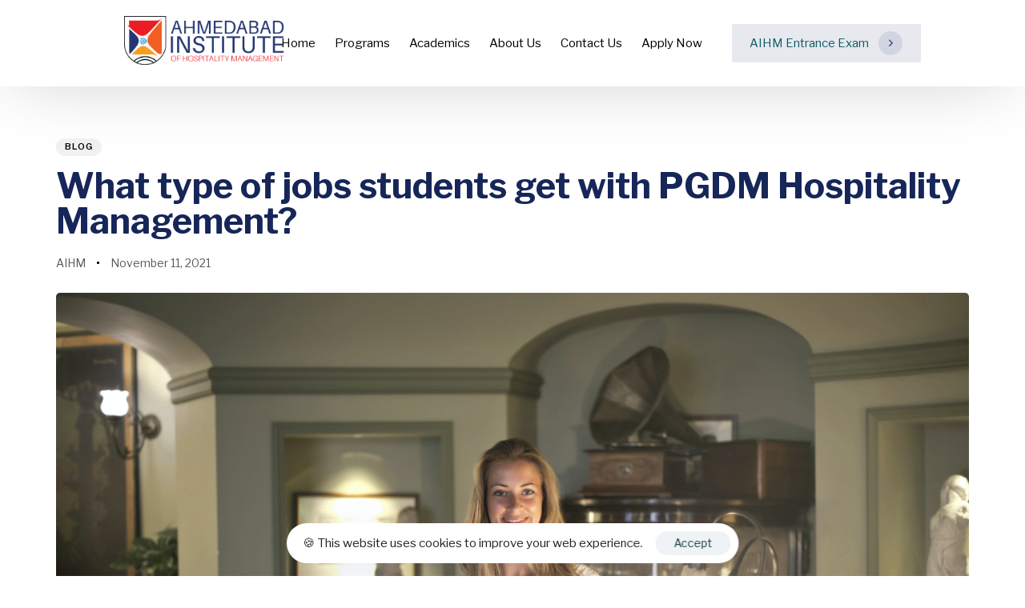

--- FILE ---
content_type: text/html; charset=UTF-8
request_url: https://aihm.ac.in/2021/11/11/what-type-of-jobs-students-get-with-pgdm-hospitality-management/
body_size: 24028
content:
<!DOCTYPE html>
<html lang="en-US">
<head >

	<meta charset="UTF-8">
	<meta name="viewport" content="width=device-width, initial-scale=1.0" />
	<meta http-equiv="X-UA-Compatible" content="IE=edge">
	<link rel="profile" href="https://gmpg.org/xfn/11">
	<meta name="mobile-web-app-capable" content="yes">
<meta name="apple-mobile-web-app-capable" content="yes">
<meta name="apple-mobile-web-app-title" content="AIHM - Ahmedabad Institute Of Hospitality Management">
<link rel="pingback" href="https://aihm.ac.in/xmlrpc.php" />
<title>What type of jobs students get with PGDM Hospitality Management? &#8211; AIHM</title>
			<script type="text/javascript">
			var WebFontConfig = WebFontConfig || {};
			WebFontConfig['active'] = function() {
				if ( typeof ( window.jQuery ) !== 'undefined' ) {
					jQuery(window).trigger('liquid_async_fonts_active');
				}
			};
			WebFontConfig['inactive'] = function() {
				if ( typeof ( window.jQuery ) !== 'undefined' ) {
					jQuery(window).trigger('liquid_async_fonts_inactive');
				}
			};
			</script>
			<meta name='robots' content='max-image-preview:large' />
<link rel='dns-prefetch' href='//fonts.googleapis.com' />
<link rel="alternate" type="application/rss+xml" title="AIHM &raquo; Feed" href="https://aihm.ac.in/feed/" />
<link rel="alternate" type="application/rss+xml" title="AIHM &raquo; Comments Feed" href="https://aihm.ac.in/comments/feed/" />
<link rel="alternate" type="application/rss+xml" title="AIHM &raquo; What type of jobs students get with PGDM Hospitality Management? Comments Feed" href="https://aihm.ac.in/2021/11/11/what-type-of-jobs-students-get-with-pgdm-hospitality-management/feed/" />
<link rel="preload" href="https://aihm.ac.in/wp-content/themes/hub/assets/vendors/liquid-icon/lqd-essentials/fonts/lqd-essentials.woff2" as="font" type="font/woff2" crossorigin><script type="text/javascript">
/* <![CDATA[ */
window._wpemojiSettings = {"baseUrl":"https:\/\/s.w.org\/images\/core\/emoji\/15.0.3\/72x72\/","ext":".png","svgUrl":"https:\/\/s.w.org\/images\/core\/emoji\/15.0.3\/svg\/","svgExt":".svg","source":{"concatemoji":"https:\/\/aihm.ac.in\/wp-includes\/js\/wp-emoji-release.min.js?ver=6.5.7"}};
/*! This file is auto-generated */
!function(i,n){var o,s,e;function c(e){try{var t={supportTests:e,timestamp:(new Date).valueOf()};sessionStorage.setItem(o,JSON.stringify(t))}catch(e){}}function p(e,t,n){e.clearRect(0,0,e.canvas.width,e.canvas.height),e.fillText(t,0,0);var t=new Uint32Array(e.getImageData(0,0,e.canvas.width,e.canvas.height).data),r=(e.clearRect(0,0,e.canvas.width,e.canvas.height),e.fillText(n,0,0),new Uint32Array(e.getImageData(0,0,e.canvas.width,e.canvas.height).data));return t.every(function(e,t){return e===r[t]})}function u(e,t,n){switch(t){case"flag":return n(e,"\ud83c\udff3\ufe0f\u200d\u26a7\ufe0f","\ud83c\udff3\ufe0f\u200b\u26a7\ufe0f")?!1:!n(e,"\ud83c\uddfa\ud83c\uddf3","\ud83c\uddfa\u200b\ud83c\uddf3")&&!n(e,"\ud83c\udff4\udb40\udc67\udb40\udc62\udb40\udc65\udb40\udc6e\udb40\udc67\udb40\udc7f","\ud83c\udff4\u200b\udb40\udc67\u200b\udb40\udc62\u200b\udb40\udc65\u200b\udb40\udc6e\u200b\udb40\udc67\u200b\udb40\udc7f");case"emoji":return!n(e,"\ud83d\udc26\u200d\u2b1b","\ud83d\udc26\u200b\u2b1b")}return!1}function f(e,t,n){var r="undefined"!=typeof WorkerGlobalScope&&self instanceof WorkerGlobalScope?new OffscreenCanvas(300,150):i.createElement("canvas"),a=r.getContext("2d",{willReadFrequently:!0}),o=(a.textBaseline="top",a.font="600 32px Arial",{});return e.forEach(function(e){o[e]=t(a,e,n)}),o}function t(e){var t=i.createElement("script");t.src=e,t.defer=!0,i.head.appendChild(t)}"undefined"!=typeof Promise&&(o="wpEmojiSettingsSupports",s=["flag","emoji"],n.supports={everything:!0,everythingExceptFlag:!0},e=new Promise(function(e){i.addEventListener("DOMContentLoaded",e,{once:!0})}),new Promise(function(t){var n=function(){try{var e=JSON.parse(sessionStorage.getItem(o));if("object"==typeof e&&"number"==typeof e.timestamp&&(new Date).valueOf()<e.timestamp+604800&&"object"==typeof e.supportTests)return e.supportTests}catch(e){}return null}();if(!n){if("undefined"!=typeof Worker&&"undefined"!=typeof OffscreenCanvas&&"undefined"!=typeof URL&&URL.createObjectURL&&"undefined"!=typeof Blob)try{var e="postMessage("+f.toString()+"("+[JSON.stringify(s),u.toString(),p.toString()].join(",")+"));",r=new Blob([e],{type:"text/javascript"}),a=new Worker(URL.createObjectURL(r),{name:"wpTestEmojiSupports"});return void(a.onmessage=function(e){c(n=e.data),a.terminate(),t(n)})}catch(e){}c(n=f(s,u,p))}t(n)}).then(function(e){for(var t in e)n.supports[t]=e[t],n.supports.everything=n.supports.everything&&n.supports[t],"flag"!==t&&(n.supports.everythingExceptFlag=n.supports.everythingExceptFlag&&n.supports[t]);n.supports.everythingExceptFlag=n.supports.everythingExceptFlag&&!n.supports.flag,n.DOMReady=!1,n.readyCallback=function(){n.DOMReady=!0}}).then(function(){return e}).then(function(){var e;n.supports.everything||(n.readyCallback(),(e=n.source||{}).concatemoji?t(e.concatemoji):e.wpemoji&&e.twemoji&&(t(e.twemoji),t(e.wpemoji)))}))}((window,document),window._wpemojiSettings);
/* ]]> */
</script>
<style id='wp-emoji-styles-inline-css' type='text/css'>

	img.wp-smiley, img.emoji {
		display: inline !important;
		border: none !important;
		box-shadow: none !important;
		height: 1em !important;
		width: 1em !important;
		margin: 0 0.07em !important;
		vertical-align: -0.1em !important;
		background: none !important;
		padding: 0 !important;
	}
</style>
<link rel='stylesheet' id='wp-block-library-css' href='https://aihm.ac.in/wp-includes/css/dist/block-library/style.min.css?ver=6.5.7' type='text/css' media='all' />
<style id='wp-block-library-theme-inline-css' type='text/css'>
.wp-block-audio figcaption{color:#555;font-size:13px;text-align:center}.is-dark-theme .wp-block-audio figcaption{color:#ffffffa6}.wp-block-audio{margin:0 0 1em}.wp-block-code{border:1px solid #ccc;border-radius:4px;font-family:Menlo,Consolas,monaco,monospace;padding:.8em 1em}.wp-block-embed figcaption{color:#555;font-size:13px;text-align:center}.is-dark-theme .wp-block-embed figcaption{color:#ffffffa6}.wp-block-embed{margin:0 0 1em}.blocks-gallery-caption{color:#555;font-size:13px;text-align:center}.is-dark-theme .blocks-gallery-caption{color:#ffffffa6}.wp-block-image figcaption{color:#555;font-size:13px;text-align:center}.is-dark-theme .wp-block-image figcaption{color:#ffffffa6}.wp-block-image{margin:0 0 1em}.wp-block-pullquote{border-bottom:4px solid;border-top:4px solid;color:currentColor;margin-bottom:1.75em}.wp-block-pullquote cite,.wp-block-pullquote footer,.wp-block-pullquote__citation{color:currentColor;font-size:.8125em;font-style:normal;text-transform:uppercase}.wp-block-quote{border-left:.25em solid;margin:0 0 1.75em;padding-left:1em}.wp-block-quote cite,.wp-block-quote footer{color:currentColor;font-size:.8125em;font-style:normal;position:relative}.wp-block-quote.has-text-align-right{border-left:none;border-right:.25em solid;padding-left:0;padding-right:1em}.wp-block-quote.has-text-align-center{border:none;padding-left:0}.wp-block-quote.is-large,.wp-block-quote.is-style-large,.wp-block-quote.is-style-plain{border:none}.wp-block-search .wp-block-search__label{font-weight:700}.wp-block-search__button{border:1px solid #ccc;padding:.375em .625em}:where(.wp-block-group.has-background){padding:1.25em 2.375em}.wp-block-separator.has-css-opacity{opacity:.4}.wp-block-separator{border:none;border-bottom:2px solid;margin-left:auto;margin-right:auto}.wp-block-separator.has-alpha-channel-opacity{opacity:1}.wp-block-separator:not(.is-style-wide):not(.is-style-dots){width:100px}.wp-block-separator.has-background:not(.is-style-dots){border-bottom:none;height:1px}.wp-block-separator.has-background:not(.is-style-wide):not(.is-style-dots){height:2px}.wp-block-table{margin:0 0 1em}.wp-block-table td,.wp-block-table th{word-break:normal}.wp-block-table figcaption{color:#555;font-size:13px;text-align:center}.is-dark-theme .wp-block-table figcaption{color:#ffffffa6}.wp-block-video figcaption{color:#555;font-size:13px;text-align:center}.is-dark-theme .wp-block-video figcaption{color:#ffffffa6}.wp-block-video{margin:0 0 1em}.wp-block-template-part.has-background{margin-bottom:0;margin-top:0;padding:1.25em 2.375em}
</style>
<style id='classic-theme-styles-inline-css' type='text/css'>
/*! This file is auto-generated */
.wp-block-button__link{color:#fff;background-color:#32373c;border-radius:9999px;box-shadow:none;text-decoration:none;padding:calc(.667em + 2px) calc(1.333em + 2px);font-size:1.125em}.wp-block-file__button{background:#32373c;color:#fff;text-decoration:none}
</style>
<style id='global-styles-inline-css' type='text/css'>
body{--wp--preset--color--black: #000000;--wp--preset--color--cyan-bluish-gray: #abb8c3;--wp--preset--color--white: #ffffff;--wp--preset--color--pale-pink: #f78da7;--wp--preset--color--vivid-red: #cf2e2e;--wp--preset--color--luminous-vivid-orange: #ff6900;--wp--preset--color--luminous-vivid-amber: #fcb900;--wp--preset--color--light-green-cyan: #7bdcb5;--wp--preset--color--vivid-green-cyan: #00d084;--wp--preset--color--pale-cyan-blue: #8ed1fc;--wp--preset--color--vivid-cyan-blue: #0693e3;--wp--preset--color--vivid-purple: #9b51e0;--wp--preset--gradient--vivid-cyan-blue-to-vivid-purple: linear-gradient(135deg,rgba(6,147,227,1) 0%,rgb(155,81,224) 100%);--wp--preset--gradient--light-green-cyan-to-vivid-green-cyan: linear-gradient(135deg,rgb(122,220,180) 0%,rgb(0,208,130) 100%);--wp--preset--gradient--luminous-vivid-amber-to-luminous-vivid-orange: linear-gradient(135deg,rgba(252,185,0,1) 0%,rgba(255,105,0,1) 100%);--wp--preset--gradient--luminous-vivid-orange-to-vivid-red: linear-gradient(135deg,rgba(255,105,0,1) 0%,rgb(207,46,46) 100%);--wp--preset--gradient--very-light-gray-to-cyan-bluish-gray: linear-gradient(135deg,rgb(238,238,238) 0%,rgb(169,184,195) 100%);--wp--preset--gradient--cool-to-warm-spectrum: linear-gradient(135deg,rgb(74,234,220) 0%,rgb(151,120,209) 20%,rgb(207,42,186) 40%,rgb(238,44,130) 60%,rgb(251,105,98) 80%,rgb(254,248,76) 100%);--wp--preset--gradient--blush-light-purple: linear-gradient(135deg,rgb(255,206,236) 0%,rgb(152,150,240) 100%);--wp--preset--gradient--blush-bordeaux: linear-gradient(135deg,rgb(254,205,165) 0%,rgb(254,45,45) 50%,rgb(107,0,62) 100%);--wp--preset--gradient--luminous-dusk: linear-gradient(135deg,rgb(255,203,112) 0%,rgb(199,81,192) 50%,rgb(65,88,208) 100%);--wp--preset--gradient--pale-ocean: linear-gradient(135deg,rgb(255,245,203) 0%,rgb(182,227,212) 50%,rgb(51,167,181) 100%);--wp--preset--gradient--electric-grass: linear-gradient(135deg,rgb(202,248,128) 0%,rgb(113,206,126) 100%);--wp--preset--gradient--midnight: linear-gradient(135deg,rgb(2,3,129) 0%,rgb(40,116,252) 100%);--wp--preset--font-size--small: 13px;--wp--preset--font-size--medium: 20px;--wp--preset--font-size--large: 36px;--wp--preset--font-size--x-large: 42px;--wp--preset--spacing--20: 0.44rem;--wp--preset--spacing--30: 0.67rem;--wp--preset--spacing--40: 1rem;--wp--preset--spacing--50: 1.5rem;--wp--preset--spacing--60: 2.25rem;--wp--preset--spacing--70: 3.38rem;--wp--preset--spacing--80: 5.06rem;--wp--preset--shadow--natural: 6px 6px 9px rgba(0, 0, 0, 0.2);--wp--preset--shadow--deep: 12px 12px 50px rgba(0, 0, 0, 0.4);--wp--preset--shadow--sharp: 6px 6px 0px rgba(0, 0, 0, 0.2);--wp--preset--shadow--outlined: 6px 6px 0px -3px rgba(255, 255, 255, 1), 6px 6px rgba(0, 0, 0, 1);--wp--preset--shadow--crisp: 6px 6px 0px rgba(0, 0, 0, 1);}:where(.is-layout-flex){gap: 0.5em;}:where(.is-layout-grid){gap: 0.5em;}body .is-layout-flex{display: flex;}body .is-layout-flex{flex-wrap: wrap;align-items: center;}body .is-layout-flex > *{margin: 0;}body .is-layout-grid{display: grid;}body .is-layout-grid > *{margin: 0;}:where(.wp-block-columns.is-layout-flex){gap: 2em;}:where(.wp-block-columns.is-layout-grid){gap: 2em;}:where(.wp-block-post-template.is-layout-flex){gap: 1.25em;}:where(.wp-block-post-template.is-layout-grid){gap: 1.25em;}.has-black-color{color: var(--wp--preset--color--black) !important;}.has-cyan-bluish-gray-color{color: var(--wp--preset--color--cyan-bluish-gray) !important;}.has-white-color{color: var(--wp--preset--color--white) !important;}.has-pale-pink-color{color: var(--wp--preset--color--pale-pink) !important;}.has-vivid-red-color{color: var(--wp--preset--color--vivid-red) !important;}.has-luminous-vivid-orange-color{color: var(--wp--preset--color--luminous-vivid-orange) !important;}.has-luminous-vivid-amber-color{color: var(--wp--preset--color--luminous-vivid-amber) !important;}.has-light-green-cyan-color{color: var(--wp--preset--color--light-green-cyan) !important;}.has-vivid-green-cyan-color{color: var(--wp--preset--color--vivid-green-cyan) !important;}.has-pale-cyan-blue-color{color: var(--wp--preset--color--pale-cyan-blue) !important;}.has-vivid-cyan-blue-color{color: var(--wp--preset--color--vivid-cyan-blue) !important;}.has-vivid-purple-color{color: var(--wp--preset--color--vivid-purple) !important;}.has-black-background-color{background-color: var(--wp--preset--color--black) !important;}.has-cyan-bluish-gray-background-color{background-color: var(--wp--preset--color--cyan-bluish-gray) !important;}.has-white-background-color{background-color: var(--wp--preset--color--white) !important;}.has-pale-pink-background-color{background-color: var(--wp--preset--color--pale-pink) !important;}.has-vivid-red-background-color{background-color: var(--wp--preset--color--vivid-red) !important;}.has-luminous-vivid-orange-background-color{background-color: var(--wp--preset--color--luminous-vivid-orange) !important;}.has-luminous-vivid-amber-background-color{background-color: var(--wp--preset--color--luminous-vivid-amber) !important;}.has-light-green-cyan-background-color{background-color: var(--wp--preset--color--light-green-cyan) !important;}.has-vivid-green-cyan-background-color{background-color: var(--wp--preset--color--vivid-green-cyan) !important;}.has-pale-cyan-blue-background-color{background-color: var(--wp--preset--color--pale-cyan-blue) !important;}.has-vivid-cyan-blue-background-color{background-color: var(--wp--preset--color--vivid-cyan-blue) !important;}.has-vivid-purple-background-color{background-color: var(--wp--preset--color--vivid-purple) !important;}.has-black-border-color{border-color: var(--wp--preset--color--black) !important;}.has-cyan-bluish-gray-border-color{border-color: var(--wp--preset--color--cyan-bluish-gray) !important;}.has-white-border-color{border-color: var(--wp--preset--color--white) !important;}.has-pale-pink-border-color{border-color: var(--wp--preset--color--pale-pink) !important;}.has-vivid-red-border-color{border-color: var(--wp--preset--color--vivid-red) !important;}.has-luminous-vivid-orange-border-color{border-color: var(--wp--preset--color--luminous-vivid-orange) !important;}.has-luminous-vivid-amber-border-color{border-color: var(--wp--preset--color--luminous-vivid-amber) !important;}.has-light-green-cyan-border-color{border-color: var(--wp--preset--color--light-green-cyan) !important;}.has-vivid-green-cyan-border-color{border-color: var(--wp--preset--color--vivid-green-cyan) !important;}.has-pale-cyan-blue-border-color{border-color: var(--wp--preset--color--pale-cyan-blue) !important;}.has-vivid-cyan-blue-border-color{border-color: var(--wp--preset--color--vivid-cyan-blue) !important;}.has-vivid-purple-border-color{border-color: var(--wp--preset--color--vivid-purple) !important;}.has-vivid-cyan-blue-to-vivid-purple-gradient-background{background: var(--wp--preset--gradient--vivid-cyan-blue-to-vivid-purple) !important;}.has-light-green-cyan-to-vivid-green-cyan-gradient-background{background: var(--wp--preset--gradient--light-green-cyan-to-vivid-green-cyan) !important;}.has-luminous-vivid-amber-to-luminous-vivid-orange-gradient-background{background: var(--wp--preset--gradient--luminous-vivid-amber-to-luminous-vivid-orange) !important;}.has-luminous-vivid-orange-to-vivid-red-gradient-background{background: var(--wp--preset--gradient--luminous-vivid-orange-to-vivid-red) !important;}.has-very-light-gray-to-cyan-bluish-gray-gradient-background{background: var(--wp--preset--gradient--very-light-gray-to-cyan-bluish-gray) !important;}.has-cool-to-warm-spectrum-gradient-background{background: var(--wp--preset--gradient--cool-to-warm-spectrum) !important;}.has-blush-light-purple-gradient-background{background: var(--wp--preset--gradient--blush-light-purple) !important;}.has-blush-bordeaux-gradient-background{background: var(--wp--preset--gradient--blush-bordeaux) !important;}.has-luminous-dusk-gradient-background{background: var(--wp--preset--gradient--luminous-dusk) !important;}.has-pale-ocean-gradient-background{background: var(--wp--preset--gradient--pale-ocean) !important;}.has-electric-grass-gradient-background{background: var(--wp--preset--gradient--electric-grass) !important;}.has-midnight-gradient-background{background: var(--wp--preset--gradient--midnight) !important;}.has-small-font-size{font-size: var(--wp--preset--font-size--small) !important;}.has-medium-font-size{font-size: var(--wp--preset--font-size--medium) !important;}.has-large-font-size{font-size: var(--wp--preset--font-size--large) !important;}.has-x-large-font-size{font-size: var(--wp--preset--font-size--x-large) !important;}
.wp-block-navigation a:where(:not(.wp-element-button)){color: inherit;}
:where(.wp-block-post-template.is-layout-flex){gap: 1.25em;}:where(.wp-block-post-template.is-layout-grid){gap: 1.25em;}
:where(.wp-block-columns.is-layout-flex){gap: 2em;}:where(.wp-block-columns.is-layout-grid){gap: 2em;}
.wp-block-pullquote{font-size: 1.5em;line-height: 1.6;}
</style>
<link rel='stylesheet' id='contact-form-7-css' href='https://aihm.ac.in/wp-content/plugins/contact-form-7/includes/css/styles.css?ver=5.5.1' type='text/css' media='all' />
<link rel='stylesheet' id='rs-plugin-settings-css' href='https://aihm.ac.in/wp-content/plugins/revslider/public/assets/css/rs6.css?ver=6.4.11' type='text/css' media='all' />
<style id='rs-plugin-settings-inline-css' type='text/css'>
#rs-demo-id {}
</style>
<link rel='stylesheet' id='font-awesome-css' href='https://aihm.ac.in/wp-content/themes/hub/assets/vendors/font-awesome/css/font-awesome.min.css' type='text/css' media='all' />
<link rel='stylesheet' id='bootstrap-css' href='https://aihm.ac.in/wp-content/themes/hub/assets/vendors/bootstrap/css/bootstrap.min.css' type='text/css' media='all' />
<link rel='stylesheet' id='liquid-base-css' href='https://aihm.ac.in/wp-content/themes/hub/style.css' type='text/css' media='all' />
<link rel='stylesheet' id='liquid-theme-css' href='https://aihm.ac.in/wp-content/themes/hub/assets/css/theme.min.css' type='text/css' media='all' />
<link rel='stylesheet' id='theme-responsive-min-css' href='https://aihm.ac.in/wp-content/themes/hub/assets/css/theme-responsive-min.min.css?ver=6.5.7' type='text/css' media='screen and (min-width: 1200px)' />
<link rel='stylesheet' id='theme-responsive-max-css' href='https://aihm.ac.in/wp-content/themes/hub/assets/css/theme-responsive-max.min.css?ver=6.5.7' type='text/css' media='screen and (max-width: 1199px)' />
<link rel='stylesheet' id='ld-gdpr-box-css' href='https://aihm.ac.in/wp-content/plugins/liquid-gdpr/assets/css/liquid-gdpr.min.css?ver=6.5.7' type='text/css' media='all' />
<link rel='stylesheet' id='landinghub-core-css' href='https://aihm.ac.in/wp-content/plugins/hub-core/assets/css/landinghub-core.min.css?ver=6.5.7' type='text/css' media='all' />
<link rel='stylesheet' id='redux-google-fonts-liquid_one_opt-css' href='https://fonts.googleapis.com/css?family=Libre+Franklin%3A400%2C700%2C600&#038;ver=6.5.7' type='text/css' media='all' />
<link rel='stylesheet' id='liquid-generated-responsive-css' href='//aihm.ac.in/wp-content/uploads/liquid-styles/liquid-responsive-100.css?timestamp=1668416545&#038;ver=6.5.7' type='text/css' media='all' />
<link rel='stylesheet' id='liquid-dynamic-css-css' href='//aihm.ac.in/wp-content/uploads/liquid-styles/liquid-css-4496.css?timestamp=1668491234&#038;ver=6.5.7' type='text/css' media='all' />
<script type="text/javascript" src="https://aihm.ac.in/wp-includes/js/jquery/jquery.min.js?ver=3.7.1" id="jquery-core-js"></script>
<script type="text/javascript" src="https://aihm.ac.in/wp-includes/js/jquery/jquery-migrate.min.js?ver=3.4.1" id="jquery-migrate-js"></script>
<script type="text/javascript" src="https://aihm.ac.in/wp-content/plugins/revslider/public/assets/js/rbtools.min.js?ver=6.4.8" id="tp-tools-js"></script>
<script type="text/javascript" src="https://aihm.ac.in/wp-content/plugins/revslider/public/assets/js/rs6.min.js?ver=6.4.11" id="revmin-js"></script>
<script type="text/javascript" src="https://aihm.ac.in/wp-content/plugins/hub-core/extensions/redux-typekit/liquid-typekit.js?ver=6.5.7" id="liquid-typekit-js"></script>
<link rel="https://api.w.org/" href="https://aihm.ac.in/wp-json/" /><link rel="alternate" type="application/json" href="https://aihm.ac.in/wp-json/wp/v2/posts/4496" /><link rel="EditURI" type="application/rsd+xml" title="RSD" href="https://aihm.ac.in/xmlrpc.php?rsd" />
<meta name="generator" content="WordPress 6.5.7" />
<link rel="canonical" href="https://aihm.ac.in/2021/11/11/what-type-of-jobs-students-get-with-pgdm-hospitality-management/" />
<link rel='shortlink' href='https://aihm.ac.in/?p=4496' />
<link rel="alternate" type="application/json+oembed" href="https://aihm.ac.in/wp-json/oembed/1.0/embed?url=https%3A%2F%2Faihm.ac.in%2F2021%2F11%2F11%2Fwhat-type-of-jobs-students-get-with-pgdm-hospitality-management%2F" />
<link rel="alternate" type="text/xml+oembed" href="https://aihm.ac.in/wp-json/oembed/1.0/embed?url=https%3A%2F%2Faihm.ac.in%2F2021%2F11%2F11%2Fwhat-type-of-jobs-students-get-with-pgdm-hospitality-management%2F&#038;format=xml" />
	
		<link rel="shortcut icon" href="https://aihm.ac.in/wp-content/uploads/2021/09/aihm-favicon.png" />
		
	<script type="text/javascript">if(!gform){document.addEventListener("gform_main_scripts_loaded",function(){gform.scriptsLoaded=!0}),window.addEventListener("DOMContentLoaded",function(){gform.domLoaded=!0});var gform={domLoaded:!1,scriptsLoaded:!1,initializeOnLoaded:function(o){gform.domLoaded&&gform.scriptsLoaded?o():!gform.domLoaded&&gform.scriptsLoaded?window.addEventListener("DOMContentLoaded",o):document.addEventListener("gform_main_scripts_loaded",o)},hooks:{action:{},filter:{}},addAction:function(o,n,r,t){gform.addHook("action",o,n,r,t)},addFilter:function(o,n,r,t){gform.addHook("filter",o,n,r,t)},doAction:function(o){gform.doHook("action",o,arguments)},applyFilters:function(o){return gform.doHook("filter",o,arguments)},removeAction:function(o,n){gform.removeHook("action",o,n)},removeFilter:function(o,n,r){gform.removeHook("filter",o,n,r)},addHook:function(o,n,r,t,i){null==gform.hooks[o][n]&&(gform.hooks[o][n]=[]);var e=gform.hooks[o][n];null==i&&(i=n+"_"+e.length),null==t&&(t=10),gform.hooks[o][n].push({tag:i,callable:r,priority:t})},doHook:function(o,n,r){if(r=Array.prototype.slice.call(r,1),null!=gform.hooks[o][n]){var t,i=gform.hooks[o][n];i.sort(function(o,n){return o.priority-n.priority});for(var e=0;e<i.length;e++)"function"!=typeof(t=i[e].callable)&&(t=window[t]),"action"==o?t.apply(null,r):r[0]=t.apply(null,r)}if("filter"==o)return r[0]},removeHook:function(o,n,r,t){if(null!=gform.hooks[o][n])for(var i=gform.hooks[o][n],e=i.length-1;0<=e;e--)null!=t&&t!=i[e].tag||null!=r&&r!=i[e].priority||i.splice(e,1)}}}</script><script type="text/javascript">
				window.liquidParams = {
					currentZIndex: 10
				}
			</script><style type="text/css">.recentcomments a{display:inline !important;padding:0 !important;margin:0 !important;}</style><meta name="generator" content="Powered by WPBakery Page Builder - drag and drop page builder for WordPress."/>
<meta name="generator" content="Powered by Slider Revolution 6.4.11 - responsive, Mobile-Friendly Slider Plugin for WordPress with comfortable drag and drop interface." />
<link rel="icon" href="https://aihm.ac.in/wp-content/uploads/2021/09/aihm-favicon.png" sizes="32x32" />
<link rel="icon" href="https://aihm.ac.in/wp-content/uploads/2021/09/aihm-favicon.png" sizes="192x192" />
<link rel="apple-touch-icon" href="https://aihm.ac.in/wp-content/uploads/2021/09/aihm-favicon.png" />
<meta name="msapplication-TileImage" content="https://aihm.ac.in/wp-content/uploads/2021/09/aihm-favicon.png" />
<script type="text/javascript">function setREVStartSize(e){
			//window.requestAnimationFrame(function() {				 
				window.RSIW = window.RSIW===undefined ? window.innerWidth : window.RSIW;	
				window.RSIH = window.RSIH===undefined ? window.innerHeight : window.RSIH;	
				try {								
					var pw = document.getElementById(e.c).parentNode.offsetWidth,
						newh;
					pw = pw===0 || isNaN(pw) ? window.RSIW : pw;
					e.tabw = e.tabw===undefined ? 0 : parseInt(e.tabw);
					e.thumbw = e.thumbw===undefined ? 0 : parseInt(e.thumbw);
					e.tabh = e.tabh===undefined ? 0 : parseInt(e.tabh);
					e.thumbh = e.thumbh===undefined ? 0 : parseInt(e.thumbh);
					e.tabhide = e.tabhide===undefined ? 0 : parseInt(e.tabhide);
					e.thumbhide = e.thumbhide===undefined ? 0 : parseInt(e.thumbhide);
					e.mh = e.mh===undefined || e.mh=="" || e.mh==="auto" ? 0 : parseInt(e.mh,0);		
					if(e.layout==="fullscreen" || e.l==="fullscreen") 						
						newh = Math.max(e.mh,window.RSIH);					
					else{					
						e.gw = Array.isArray(e.gw) ? e.gw : [e.gw];
						for (var i in e.rl) if (e.gw[i]===undefined || e.gw[i]===0) e.gw[i] = e.gw[i-1];					
						e.gh = e.el===undefined || e.el==="" || (Array.isArray(e.el) && e.el.length==0)? e.gh : e.el;
						e.gh = Array.isArray(e.gh) ? e.gh : [e.gh];
						for (var i in e.rl) if (e.gh[i]===undefined || e.gh[i]===0) e.gh[i] = e.gh[i-1];
											
						var nl = new Array(e.rl.length),
							ix = 0,						
							sl;					
						e.tabw = e.tabhide>=pw ? 0 : e.tabw;
						e.thumbw = e.thumbhide>=pw ? 0 : e.thumbw;
						e.tabh = e.tabhide>=pw ? 0 : e.tabh;
						e.thumbh = e.thumbhide>=pw ? 0 : e.thumbh;					
						for (var i in e.rl) nl[i] = e.rl[i]<window.RSIW ? 0 : e.rl[i];
						sl = nl[0];									
						for (var i in nl) if (sl>nl[i] && nl[i]>0) { sl = nl[i]; ix=i;}															
						var m = pw>(e.gw[ix]+e.tabw+e.thumbw) ? 1 : (pw-(e.tabw+e.thumbw)) / (e.gw[ix]);					
						newh =  (e.gh[ix] * m) + (e.tabh + e.thumbh);
					}				
					if(window.rs_init_css===undefined) window.rs_init_css = document.head.appendChild(document.createElement("style"));					
					document.getElementById(e.c).height = newh+"px";
					window.rs_init_css.innerHTML += "#"+e.c+"_wrapper { height: "+newh+"px }";				
				} catch(e){
					console.log("Failure at Presize of Slider:" + e)
				}					   
			//});
		  };</script>
		<style type="text/css" id="wp-custom-css">
			#lqd-site-content{
	padding-top: 20px
}
.gform_next_button,
.gform_button,
.gform_previous_button{
	background: #1266f1;
	color: #fff;
	border-radius: 6px;
	text-transform: uppercase;
    vertical-align: bottom;
    border: 0;
    -webkit-box-shadow: 0 2px 5px 0 rgb(0 0 0 / 20%), 0 2px 10px 0 rgb(0 0 0 / 10%);
    box-shadow: 0 2px 5px 0 rgb(0 0 0 / 20%), 0 2px 10px 0 rgb(0 0 0 / 10%);
    font-weight: 500;
    padding: .625rem 1.5rem .5rem;
    font-size: .75rem;
    line-height: 1.5;
	padding: .75rem 1.6875rem .6875rem;
    font-size: .875rem;
    line-height: 1.6;
}

.ginput_container_text input,
.ginput_container_email input,
.ginput_container_date input,
.ginput_full input,
.address_city input,
.address_state input,
.address_zip input,
.ginput_container_textarea textarea,
.ginput_container_number input{
	min-height: auto;
	display: block;
    width: 100%;
    padding: .375rem .75rem;
    font-size: 1rem;
    font-weight: 400;
    line-height: 1.6;
    color: #4f4f4f;
    background-color: #fff;
    background-clip: padding-box;
    border: 1px solid #bdbdbd;
    -webkit-appearance: none;
    -moz-appearance: none;
    appearance: none;
    border-radius: .25rem;
    -webkit-transition: all .2s linear;
    transition: all .2s linear;
    -webkit-transition: all .2s linear;
    transition: all .2s linear;
}


@media screen and (max-width: 768px){
	#lqd-site-content{
		padding-top: 0;
	}
	
	#lqd-gdpr.lqd-gdpr-visible{
		width: 90%;
		border-radius: 20px;
	}
	.m0-on-mob{
		margin: 0;
	}
	.main-header .nav-trigger .bar, .main-header .nav-trigger.style-2 .bar:before, .main-header .nav-trigger.style-2 .bar:after{
		background-color: #243672;
	}
}

[data-mobile-header-scheme=gray] .lqd-mobile-sec .navbar-header{
	background-color: #fff;
}

.has-table .vc_column-inner {
	overflow: auto;
}		</style>
		<!-- Global site tag (gtag.js) - Google Ads: 708342616 --> <script async src="https://www.googletagmanager.com/gtag/js?id=AW-708342616"></script> <script> window.dataLayer = window.dataLayer || []; function gtag(){dataLayer.push(arguments);} gtag('js', new Date()); gtag('config', 'AW-708342616'); </script>
<!-- Event snippet for Website traffic conversion page --> <script> gtag('event', 'conversion', {'send_to': 'AW-708342616/wTnOCMLA8JIDENjm4dEC'}); </script><noscript><style> .wpb_animate_when_almost_visible { opacity: 1; }</style></noscript><style type="text/css" data-type="vc_custom-css">.solid-row .lqd-head-sec {
    background: #fff;
    border-radius: 4px;
}</style><style type="text/css" data-type="vc_shortcodes-custom-css">.vc_custom_1630588748666{padding-right: 9vw !important;padding-left: 9vw !important;}.vc_custom_1602680594475{padding-left: 40px !important;}</style><style type="text/css" data-type="vc_shortcodes-custom-css">.vc_custom_1630848430491{padding-top: 80px !important;}.vc_custom_1630848342884{padding-top: 80px !important;padding-bottom: 40px !important;background: #243672 url(https://aihm.ac.in/wp-content/uploads/2021/09/footer-bg-1.svg?id=4017) !important;background-position: center !important;background-repeat: no-repeat !important;background-size: cover !important;}.vc_custom_1630848315885{padding-bottom: 40px !important;background-color: #243672 !important;}.vc_custom_1630848169882{padding-top: 20px !important;padding-right: 20px !important;padding-bottom: 60px !important;padding-left: 20px !important;background-color: #243672 !important;}.vc_custom_1630848114394{padding-top: 20px !important;padding-bottom: 20px !important;background-color: #1d2c5d !important;}.vc_custom_1630848291694{margin-top: -140px !important;margin-bottom: 30px !important;padding-top: 30px !important;padding-right: 30px !important;padding-bottom: 30px !important;padding-left: 30px !important;background-color: #ffffff !important;}.vc_custom_1630846545338{margin-bottom: 30px !important;}.vc_custom_1630653813235{margin-bottom: 45px !important;}.vc_custom_1630846699459{padding-right: 40px !important;padding-left: 40px !important;}.vc_custom_1630847998617{margin-top: 0px !important;margin-bottom: 0px !important;}.vc_custom_1630847890238{border-top-width: 2px !important;border-right-width: 2px !important;border-bottom-width: 2px !important;border-left-width: 2px !important;padding-top: 20px !important;padding-right: 20px !important;padding-bottom: 20px !important;padding-left: 20px !important;border-left-color: #ffffff !important;border-left-style: solid !important;border-right-color: #ffffff !important;border-right-style: solid !important;border-top-color: #ffffff !important;border-top-style: solid !important;border-bottom-color: #ffffff !important;border-bottom-style: solid !important;}.vc_custom_1630847924718{border-top-width: 2px !important;border-right-width: 2px !important;border-bottom-width: 2px !important;border-left-width: 2px !important;padding-top: 20px !important;padding-right: 20px !important;padding-bottom: 20px !important;padding-left: 20px !important;border-left-color: #ffffff !important;border-left-style: solid !important;border-right-color: #ffffff !important;border-right-style: solid !important;border-top-color: #ffffff !important;border-top-style: solid !important;border-bottom-color: #ffffff !important;border-bottom-style: solid !important;}.vc_custom_1637569862611{border-top-width: 2px !important;border-right-width: 2px !important;border-bottom-width: 2px !important;border-left-width: 2px !important;padding-top: 20px !important;padding-right: 20px !important;padding-bottom: 20px !important;padding-left: 20px !important;border-left-color: #ffffff !important;border-left-style: solid !important;border-right-color: #ffffff !important;border-right-style: solid !important;border-top-color: #ffffff !important;border-top-style: solid !important;border-bottom-color: #ffffff !important;border-bottom-style: solid !important;}</style>
</head>

<body class="post-template-default single single-post postid-4496 single-format-standard wp-embed-responsive lqd-blog-post lqd-blog-post-style-6 blog-single-post-has-thumbnail lqd-preloader-activated lqd-page-not-loaded lqd-preloader-style-curtain site-wide-layout sidebar-widgets-outline lazyload-enabled wpb-js-composer js-comp-ver-6.6.0 vc_responsive" dir="ltr" itemscope="itemscope" itemtype="http://schema.org/Blog" data-mobile-nav-breakpoint="1199" data-mobile-nav-style="modern" data-mobile-nav-scheme="dark" data-mobile-nav-trigger-alignment="right" data-mobile-header-scheme="gray" data-mobile-logo-alignment="center" data-overlay-onmobile="false">
	
	
	<div><div class="screen-reader-text">Skip links</div><ul class="liquid-skip-link screen-reader-text"><li><a href="#primary-nav" class="screen-reader-shortcut"> Skip to primary navigation</a></li><li><a href="#lqd-site-content" class="screen-reader-shortcut"> Skip to content</a></li></ul></div>
<div class="lqd-preloader-wrap lqd-preloader-curtain" data-preloader-options='{ "animationType": "slide", "animationTargets": ".lqd-preloader-curtain-el", "stagger": 215 }'>
	<div class="lqd-preloader-inner">

		<div class="lqd-preloader-curtain-el lqd-preloader-curtain-front"></div>
		<div class="lqd-preloader-curtain-el lqd-preloader-curtain-back"></div>

	</div>
</div>
	<div id="wrap">

		<div class="titlebar text-center"  >
	
		<header class="header site-header main-header main-header-overlay   is-not-stuck" data-sticky-header="true" data-sticky-values-measured="false" data-sticky-options="{&quot;disableOnMobile&quot;:true,&quot;stickyTrigger&quot;:&quot;first-section&quot;}" id="header" itemscope="itemscope" itemtype="http://schema.org/WPHeader">
    
    <div  class="lqd-head-sec-wrap pos-rel    vc_custom_1630588748666 " style="">
						<div class="lqd-head-sec container-fluid d-flex align-items-stretch"><div  class="col lqd-head-col vc_custom_1602680594475 " ><style>.ld_header_image_6972d98a85fa6{padding-top:20px;padding-bottom:27px;}.is-stuck .ld_header_image_6972d98a85fa6{padding-top:20px;padding-bottom:27px;}</style>
<div id="ld_header_image_6972d98a85fa6" class="header-module module-logo no-rotate navbar-brand-plain ld_header_image_6972d98a85fa6">

	<a class="navbar-brand" href="https://aihm.ac.in/" rel="home"><span class="navbar-brand-inner">    <img class="logo-default" src="https://aihm.ac.in/wp-content/uploads/2021/08/Logo-AIHM-Final.png" alt="AIHM"  /></span></a>		
</div><!-- /.navbar-header --></div><div  class="col-auto lqd-head-col  " ><style>.ld_header_menu_6972d98a86345 > li > a{font-size:15px;font-weight:500;}.ld_header_menu_6972d98a86345 > li > a, .navbar-fullscreen .ld_header_menu_6972d98a86345 > li > a{color:rgb(36, 54, 114);}.ld_header_menu_6972d98a86345 > li:hover > a, .navbar-fullscreen .ld_header_menu_6972d98a86345 > li > a:hover{color:rgb(235, 28, 36);}.ld_header_menu_6972d98a86345 > li.is-active > a, .ld_header_menu_6972d98a86345 > li.current_page_item > a, .ld_header_menu_6972d98a86345 > li.current-menu-item > a, .ld_header_menu_6972d98a86345 > li.current-menu-ancestor > a, .navbar-fullscreen .ld_header_menu_6972d98a86345 > li.is-active > a, .navbar-fullscreen .ld_header_menu_6972d98a86345 > li.current_page_item > a, .navbar-fullscreen .ld_header_menu_6972d98a86345 > li.current-menu-item > a, .navbar-fullscreen .ld_header_menu_6972d98a86345 > li.current-menu-ancestor > a{color:rgb(235, 28, 36);}.ld_header_menu_6972d98a86345{--lqd-menu-items-top-padding:0px;--lqd-menu-items-right-padding:12px;--lqd-menu-items-bottom-padding:0px;--lqd-menu-items-left-padding:12px;}</style><div class="header-module module-primary-nav pos-stc">
	<div class="collapse navbar-collapse lqd-submenu-default-style  " id="main-header-collapse" aria-expanded="false" role="navigation">
	<ul id="primary-nav" class="main-nav lqd-menu-counter-right ld_header_menu_6972d98a86345 main-nav-hover-fade-inactive nav align-items-lg-stretch justify-content-lg-default-align" data-submenu-options='{"toggleType":"fade","handler":"mouse-in-out"}' data-localscroll="true" data-localscroll-options='{"itemsSelector": "> li > a", "trackWindowScroll": true}'><li id="menu-item-3725" class="menu-item menu-item-type-post_type menu-item-object-page menu-item-home menu-item-3725"><a href="https://aihm.ac.in/">Home</a></li>
<li id="menu-item-3925" class="menu-item menu-item-type-custom menu-item-object-custom menu-item-has-children menu-item-3925"><a href="#">Programs<span class="submenu-expander"></span></a>
<ul class="nav-item-children">
	<li id="menu-item-3922" class="menu-item menu-item-type-post_type menu-item-object-page menu-item-3922"><a href="https://aihm.ac.in/finance-management/">PGDM – Finance Management</a></li>
	<li id="menu-item-3923" class="menu-item menu-item-type-post_type menu-item-object-page menu-item-3923"><a href="https://aihm.ac.in/hospitality-management-2/">PGDM – Hospitality Management</a></li>
	<li id="menu-item-3924" class="menu-item menu-item-type-post_type menu-item-object-page menu-item-3924"><a href="https://aihm.ac.in/pgdm-marketing-and-sales-management/">PGDM – Marketing and Sales Management</a></li>
</ul>
</li>
<li id="menu-item-4244" class="menu-item menu-item-type-custom menu-item-object-custom menu-item-has-children menu-item-4244"><a href="#">Academics<span class="submenu-expander"></span></a>
<ul class="nav-item-children">
	<li id="menu-item-4566" class="menu-item menu-item-type-post_type menu-item-object-page menu-item-4566"><a href="https://aihm.ac.in/training-and-placement/">Training and Placement</a></li>
	<li id="menu-item-4508" class="menu-item menu-item-type-post_type menu-item-object-page menu-item-4508"><a href="https://aihm.ac.in/committees/">Committees</a></li>
</ul>
</li>
<li id="menu-item-3893" class="menu-item menu-item-type-post_type menu-item-object-page menu-item-3893"><a href="https://aihm.ac.in/about-us/">About Us</a></li>
<li id="menu-item-3956" class="menu-item menu-item-type-post_type menu-item-object-page menu-item-3956"><a href="https://aihm.ac.in/contact/">Contact Us</a></li>
<li id="menu-item-4295" class="menu-item menu-item-type-custom menu-item-object-custom menu-item-4295"><a href="https://aihm.ac.in/admission-form/">Apply Now</a></li>
</ul>	</div><!-- /.navbar-collapse -->
</div><!-- /.header-module --><div class="header-module module-button">
	<style>.ld_button_6972d98a88252.btn-icon-solid .btn-icon{background:rgba(36, 54, 114, 0.11);}.ld_button_6972d98a88252.btn-icon-circle.btn-icon-ripple .btn-icon:before{border-color:rgba(36, 54, 114, 0.11);}.ld_button_6972d98a88252.btn-icon-solid:hover .btn-icon{background:rgb(255, 255, 255);}.ld_button_6972d98a88252 .btn-icon{color:rgb(36, 54, 114);font-size:13px;margin-inline-start:12px !important;width:30px !important;height:30px !important;}.ld_button_6972d98a88252:hover .btn-icon{color:rgb(36, 54, 114);}.ld_button_6972d98a88252{background-color:rgba(36, 54, 114, 0.11);border-color:rgba(36, 54, 114, 0.11);color:rgb(15, 90, 100);}.ld_button_6972d98a88252:hover{background-color:rgb(36, 54, 114);border-color:rgb(36, 54, 114);}.ld_button_6972d98a88252 .btn-gradient-bg-hover{background:-webkit-linear-gradient(to right, rgb(36, 54, 114) 0%, rgb(36, 54, 114) 100%);background:linear-gradient(to right, rgb(36, 54, 114) 0%, rgb(36, 54, 114) 100%);}.ld_button_6972d98a88252 .btn-gradient-border defs stop:first-child{stop-color:rgba(36, 54, 114, 0.11);}.ld_button_6972d98a88252 .btn-gradient-border defs stop:last-child{stop-color:rgba(36, 54, 114, 0.11);}.ld_button_6972d98a88252:hover .btn-gradient-border defs stop:first-child{stop-color:rgb(36, 54, 114);}.ld_button_6972d98a88252:hover .btn-gradient-border defs stop:last-child{stop-color:rgb(36, 54, 114);}.ld_button_6972d98a88252 {font-size:15px; } .ld_button_6972d98a88252 {line-height:1.5em; } .ld_button_6972d98a88252 {--element-line-height:1.5em; } .ld_button_6972d98a88252 {font-weight:500; } </style><a href="https://aihm.ac.in/aihm-entrance-exam/" class="btn btn-solid btn-sm border-none btn-icon-custom-size btn-icon-circle btn-icon-solid btn-has-label ld_header_button_6972d98a87d2d ld_button_6972d98a88252" >
	<span>
		
					<span class="btn-txt" data-text="AIHM Entrance Exam" >AIHM Entrance Exam</span>
			
	<span class="btn-icon"><i class="lqd-icn-ess icon-ion-ios-arrow-forward"></i></span>				</span>
</a>
</div></div>	</div></div><div class="lqd-mobile-sec elementor">
		<div class="lqd-mobile-sec-inner navbar-header d-flex align-items-stretch">
			<div class="lqd-mobile-modules-container empty"></div>
			<button
			type="button"
			class="navbar-toggle collapsed nav-trigger style-mobile"
			data-ld-toggle="true"
			data-toggle="collapse"
			data-target="#lqd-mobile-sec-nav"
			aria-expanded="false"
			data-toggle-options='{ "changeClassnames": {"html": "mobile-nav-activated"} }'>
				<span class="sr-only">Toggle navigation</span>
				<span class="bars">
					<span class="bars-inner">
						<span class="bar"></span>
						<span class="bar"></span>
						<span class="bar"></span>
					</span>
				</span>
			</button>
	
			<a class="navbar-brand" href="https://aihm.ac.in/">
				<span class="navbar-brand-inner">
					<img class="logo-default" src="https://aihm.ac.in/wp-content/uploads/2021/08/Logo-AIHM-Final.png" alt="AIHM"  />
				</span>
			</a>

		</div>
	
		<div class="lqd-mobile-sec-nav">

			<div class="mobile-navbar-collapse navbar-collapse collapse" id="lqd-mobile-sec-nav" aria-expanded="false" role="navigation"><ul id="mobile-primary-nav" class="lqd-mobile-main-nav main-nav nav"><li class="menu-item menu-item-type-post_type menu-item-object-page menu-item-home menu-item-3725"><a href="https://aihm.ac.in/">Home</a></li>
<li class="menu-item menu-item-type-custom menu-item-object-custom menu-item-has-children menu-item-3925"><a href="#">Programs<span class="submenu-expander"></span></a>
<ul class="nav-item-children">
	<li class="menu-item menu-item-type-post_type menu-item-object-page menu-item-3922"><a href="https://aihm.ac.in/finance-management/">PGDM – Finance Management</a></li>
	<li class="menu-item menu-item-type-post_type menu-item-object-page menu-item-3923"><a href="https://aihm.ac.in/hospitality-management-2/">PGDM – Hospitality Management</a></li>
	<li class="menu-item menu-item-type-post_type menu-item-object-page menu-item-3924"><a href="https://aihm.ac.in/pgdm-marketing-and-sales-management/">PGDM – Marketing and Sales Management</a></li>
</ul>
</li>
<li class="menu-item menu-item-type-custom menu-item-object-custom menu-item-has-children menu-item-4244"><a href="#">Academics<span class="submenu-expander"></span></a>
<ul class="nav-item-children">
	<li class="menu-item menu-item-type-post_type menu-item-object-page menu-item-4566"><a href="https://aihm.ac.in/training-and-placement/">Training and Placement</a></li>
	<li class="menu-item menu-item-type-post_type menu-item-object-page menu-item-4508"><a href="https://aihm.ac.in/committees/">Committees</a></li>
</ul>
</li>
<li class="menu-item menu-item-type-post_type menu-item-object-page menu-item-3893"><a href="https://aihm.ac.in/about-us/">About Us</a></li>
<li class="menu-item menu-item-type-post_type menu-item-object-page menu-item-3956"><a href="https://aihm.ac.in/contact/">Contact Us</a></li>
<li class="menu-item menu-item-type-custom menu-item-object-custom menu-item-4295"><a href="https://aihm.ac.in/admission-form/">Apply Now</a></li>
</ul></div>

		</div>
	
	</div>
</header>	</div>
		<main class="content" id="lqd-site-content">

			
			<div id="lqd-contents-wrap">

			

<article class="lqd-post-content pos-rel post-4496 post type-post status-publish format-standard has-post-thumbnail hentry category-blog" id="post-4496" itemscope="itemscope" itemtype="http://schema.org/BlogPosting">

	<div class="entry-content lqd-single-post-content clearfix pos-rel">
		<div class="container"><div class="lqd-post-cover overflow-hidden">

	
	
			<figure class="lqd-post-media" >
		<img width="5800" height="4059" src="data:image/svg+xml,%3Csvg xmlns=&#039;http://www.w3.org/2000/svg&#039; viewBox=&#039;0 0 5800 4059&#039;%3E%3C/svg%3E" class="attachment-full size-full ld-lazyload wp-post-image" alt="" itemprop="url" decoding="async" fetchpriority="high" data-src="https://aihm.ac.in/wp-content/uploads/2021/11/pexels-andrea-piacquadio-3771087.jpg" data-srcset="https://aihm.ac.in/wp-content/uploads/2021/11/pexels-andrea-piacquadio-3771087.jpg 5800w, https://aihm.ac.in/wp-content/uploads/2021/11/pexels-andrea-piacquadio-3771087-300x210.jpg 300w, https://aihm.ac.in/wp-content/uploads/2021/11/pexels-andrea-piacquadio-3771087-1024x717.jpg 1024w" data-sizes="(max-width: 5800px) 100vw, 5800px" data-aspect="1.4289233801429" />		</figure>
	
		
	
	<span class="lqd-overlay lqd-post-cover-overlay z-index-2"></span>

	<header class="lqd-post-header entry-header" >

				<div class="entry-meta">
			<div class="cat-links">
				<span>Published in:</span>
				<a href="https://aihm.ac.in/category/blog/" rel="category tag">Blog</a>			</div>
		</div>
				
		<h1 class="entry-title">What type of jobs students get with PGDM Hospitality Management?</h1>
		
		
<div class="entry-meta d-flex flex-wrap align-items-center text-center text-md-left">
	<div class="byline">

		<figure>
			<img alt='' src='https://secure.gravatar.com/avatar/32ce67392ccaa1541213ddbcae5424e7?s=57&#038;d=mm&#038;r=g' srcset='https://secure.gravatar.com/avatar/32ce67392ccaa1541213ddbcae5424e7?s=114&#038;d=mm&#038;r=g 2x' class='avatar avatar-57 photo' height='57' width='57' decoding='async'/>		</figure>

		<span class="d-flex flex-column">
			<span>Author</span>
				<span class="entry-author" itemscope="itemscope" itemtype="http://schema.org/Person">
		<span itemprop="name">
			<a class="url fn" href="https://aihm.ac.in/author/aihm/" title="Posts by AIHM" rel="author">AIHM</a>		</span>
	</span>
			</span>

	</div>

	<div class="posted-on">
		<span>Published on:</span>
		<a href="https://aihm.ac.in/2021/11/11/what-type-of-jobs-students-get-with-pgdm-hospitality-management/" rel="bookmark">
			<time class="entry-date published" datetime="2021-11-11T04:33:28+00:00">November 11, 2021</time>		</a>
	</div>

	
	</div>	</header>

	</div>
		<p><span class="TextRun SCXW151648421 BCX8" lang="EN-US" xml:lang="EN-US" data-contrast="auto"><span class="NormalTextRun SCXW151648421 BCX8">Jobs like Customer Service Manager, Accommodation Manager, Event Manager, Catering Manager, Restaurant Manager, Business Development Manager, Tour Manager, Tourism Officer, Chef, Customer Relations Manager and Conference Center Manager etc.</span><span class="NormalTextRun SCXW151648421 BCX8"> The skills and awareness required to perform the above jobs are mainly empathy, quality conscious, professional ethics and etiquette, discipline, dress and address, architect the event as per the budget of the customers with the motto </span><span class="NormalTextRun SCXW151648421 BCX8">&#8211;</span><span class="NormalTextRun SCXW151648421 BCX8">maximization of customer satisfaction. Identifying </span><span class="NormalTextRun SCXW151648421 BCX8">the </span><span class="NormalTextRun SCXW151648421 BCX8">changing tastes and preferences of customers and molding </span><span class="NormalTextRun SCXW151648421 BCX8">business plans accordingly is another important area that is given more priority. Students who have good servicing aptitude are most suitable to these jobs. Good communication skills, network building skills, planning &amp; organizing skills are desired in this profession.</span></span><span class="EOP SCXW151648421 BCX8" data-ccp-props="{&quot;134233279&quot;:true,&quot;201341983&quot;:0,&quot;335551550&quot;:6,&quot;335551620&quot;:6,&quot;335559685&quot;:720,&quot;335559738&quot;:240,&quot;335559739&quot;:200,&quot;335559740&quot;:276}"> </span></p>
		
	</div>
	</div>	
	
		<footer class="blog-post-footer entry-footer">
		
		 
		
		<div class="d-flex justify-content-between">

				
					<span class="share-links d-flex align-items-center"><span class="text-uppercase ltr-sp-1">Share On</span>		<ul class="social-icon">
			<li><a rel="nofollow" target="_blank" href="https://www.facebook.com/sharer/sharer.php?u=https://aihm.ac.in/2021/11/11/what-type-of-jobs-students-get-with-pgdm-hospitality-management/"><i class="fa fa-facebook"></i></a></li>
			<li><a rel="nofollow" target="_blank" href="https://twitter.com/intent/tweet?text=What type of jobs students get with PGDM Hospitality Management?&amp;url=https://aihm.ac.in/2021/11/11/what-type-of-jobs-students-get-with-pgdm-hospitality-management/"><i class="fa fa-twitter"></i></a></li>
						<li><a rel="nofollow" target="_blank" href="https://pinterest.com/pin/create/button/?url=&amp;media=https://aihm.ac.in/wp-content/uploads/2021/11/pexels-andrea-piacquadio-3771087.jpg&amp;description=What+type+of+jobs+students+get+with+PGDM+Hospitality+Management%3F"><i class="fa fa-pinterest-p"></i></a></li>
						<li><a rel="nofollow" target="_blank" href="https://www.linkedin.com/shareArticle?mini=true&url=https://aihm.ac.in/2021/11/11/what-type-of-jobs-students-get-with-pgdm-hospitality-management/&amp;title=What type of jobs students get with PGDM Hospitality Management?&amp;source=AIHM"><i class="fa fa-linkedin"></i></a></li>
		</ul>
		</span>		
		</div>
		
				
				<nav class="post-nav align-items-center h5">
					
		<div class="nav-previous">
		<a href="https://aihm.ac.in/2021/11/11/how-do-the-students-of-pgdm-hospitality-management-get-trained/" rel="prev">
			<span class="screen-reader-text">Previous Article</span>
			<span aria-hidden="true" class="nav-subtitle">
				<svg version="1.1" xmlns="http://www.w3.org/2000/svg" xmlns:xlink="http://www.w3.org/1999/xlink" fill="none" stroke="#444" stroke-width="2" x="0px" y="0px" viewBox="0 0 24 24" xml:space="preserve" width="24" height="24">
					<g>
						<line stroke-miterlimit="10" x1="22" y1="12" x2="2" y2="12" stroke-linejoin="miter" stroke-linecap="butt"></line>
						<polyline stroke-linecap="square" stroke-miterlimit="10" points="9,19 2,12 9,5 " stroke-linejoin="miter"></polyline>
					</g>
				</svg>
				Previous Article			</span>
			<span class="nav-title">How do the students of PGDM Hospitality Management get trained?</span>
		</a>
	</div>
		
					
		<div class="nav-next">
		<a href="https://aihm.ac.in/2021/11/11/what-are-the-suitable-jobs-for-pgdm-financial-management-students/" rel="next">
			<span class="screen-reader-text">Next Article</span>
			<span aria-hidden="true" class="nav-subtitle">
				<svg version="1.1" xmlns="http://www.w3.org/2000/svg" xmlns:xlink="http://www.w3.org/1999/xlink" fill="none" stroke="#444" stroke-width="2" x="0px" y="0px" viewBox="0 0 24 24" xml:space="preserve" width="24" height="24">
					<g transform="rotate(180 12,12) ">
						<line stroke-miterlimit="10" x1="22" y1="12" x2="2" y2="12" stroke-linejoin="miter" stroke-linecap="butt"></line>
						<polyline stroke-linecap="square" stroke-miterlimit="10" points="9,19 2,12 9,5 " stroke-linejoin="miter"></polyline>
					</g>
				</svg>
				Next Article			</span>
			<span class="nav-title">What are the suitable jobs for PGDM- Financial Management students?</span>
		</a>
	</div>
		
</nav>

				

	</footer>
	
		

</article>

<div class="related-posts">
	
	<div class="container">
		
					<h3 class="related-posts-title">You may also like</h3>
		
		<div class="row">

				
				<div class="col-lg-6 col-sm-6 col-xs-12">
			
								<article class="lqd-lp lqd-lp-style-13 lqd-lp-hover-img-zoom pos-rel">
	
					<div class="lqd-lp-img pos-rel mb-4 overflow-hidden">

													<figure class="pos-rel">
								<img width="5259" height="3098" src="data:image/svg+xml,%3Csvg xmlns=&#039;http://www.w3.org/2000/svg&#039; viewBox=&#039;0 0 5259 3098&#039;%3E%3C/svg%3E" class="w-100 ld-lazyload wp-post-image" alt="" decoding="async" loading="lazy" data-src="https://aihm.ac.in/wp-content/uploads/2021/11/pexels-pixabay-53621.jpg" data-srcset="https://aihm.ac.in/wp-content/uploads/2021/11/pexels-pixabay-53621.jpg 5259w, https://aihm.ac.in/wp-content/uploads/2021/11/pexels-pixabay-53621-300x177.jpg 300w, https://aihm.ac.in/wp-content/uploads/2021/11/pexels-pixabay-53621-1024x603.jpg 1024w" data-sizes="(max-width: 5259px) 100vw, 5259px" data-aspect="1.6975468043899" />							</figure>
						
						<div class="lqd-lp-meta lqd-lp-meta-solid pos-b-l d-flex align-items-center p-0">
							<span class="lqd-lp-date pos-rel z-index-2 py-2 px-3">4 years ago</span>
							<ul class="lqd-lp-cat reset-ul inline-nav pos-rel z-index-2 py-2 px-3">
								<li><a href="https://aihm.ac.in/category/blog/" rel="category tag">Blog</a></li>
							</ul>
						</div>
					</div>
	
					<header class="lqd-lp-header mb-2">
						<h2 class="lqd-lp-title h5 m-0">
							<a href="https://aihm.ac.in/2021/11/11/what-are-the-suitable-jobs-for-pgdm-financial-management-students/">What are the suitable jobs for PGDM- Financial Management students?</a>
						</h2>
					</header>
					
						
					<a href="https://aihm.ac.in/2021/11/11/what-are-the-suitable-jobs-for-pgdm-financial-management-students/" class="lqd-lp-overlay-link lqd-overlay z-index-2"></a>
	
				</article>

					
			</div>
					
				
				<div class="col-lg-6 col-sm-6 col-xs-12">
			
								<article class="lqd-lp lqd-lp-style-13 lqd-lp-hover-img-zoom pos-rel">
	
					<div class="lqd-lp-img pos-rel mb-4 overflow-hidden">

													<figure class="pos-rel">
								<img width="2304" height="3456" src="data:image/svg+xml,%3Csvg xmlns=&#039;http://www.w3.org/2000/svg&#039; viewBox=&#039;0 0 2304 3456&#039;%3E%3C/svg%3E" class="w-100 ld-lazyload wp-post-image" alt="" decoding="async" loading="lazy" data-src="https://aihm.ac.in/wp-content/uploads/2021/11/pexels-belle-co-785080.jpg" data-srcset="https://aihm.ac.in/wp-content/uploads/2021/11/pexels-belle-co-785080.jpg 2304w, https://aihm.ac.in/wp-content/uploads/2021/11/pexels-belle-co-785080-200x300.jpg 200w, https://aihm.ac.in/wp-content/uploads/2021/11/pexels-belle-co-785080-683x1024.jpg 683w" data-sizes="(max-width: 2304px) 100vw, 2304px" data-aspect="0.66666666666667" />							</figure>
						
						<div class="lqd-lp-meta lqd-lp-meta-solid pos-b-l d-flex align-items-center p-0">
							<span class="lqd-lp-date pos-rel z-index-2 py-2 px-3">4 years ago</span>
							<ul class="lqd-lp-cat reset-ul inline-nav pos-rel z-index-2 py-2 px-3">
								<li><a href="https://aihm.ac.in/category/blog/" rel="category tag">Blog</a></li>
							</ul>
						</div>
					</div>
	
					<header class="lqd-lp-header mb-2">
						<h2 class="lqd-lp-title h5 m-0">
							<a href="https://aihm.ac.in/2021/11/11/how-do-the-students-of-pgdm-hospitality-management-get-trained/">How do the students of PGDM Hospitality Management get trained?</a>
						</h2>
					</header>
					
						
					<a href="https://aihm.ac.in/2021/11/11/how-do-the-students-of-pgdm-hospitality-management-get-trained/" class="lqd-lp-overlay-link lqd-overlay z-index-2"></a>
	
				</article>

					
			</div>
					
				
		</div>
	</div>

</div>
	




						</div>
					</main>
		<footer class="main-footer site-footer footer" id="footer" itemscope="itemscope" itemtype="http://schema.org/WPFooter">
	<p><section class="vc_row vc_custom_1630848430491 liquid-row-shadowbox-6972d98adc67c"><div class="ld-container container"><div class="row ld-row ld-row-outer"><div class="wpb_column vc_column_container vc_col-sm-12 liquid-column-6972d98ae5f0a"><div class="vc_column-inner  " ><div class="wpb_wrapper"  ><style>.ld_spacer_6972d98ae5f7b{height:100px;}</style>
<div class="ld-empty-space ld_spacer_6972d98ae5f7b"></div></div></div></div></div></div></section><section data-row-bg="https://aihm.ac.in/wp-content/uploads/2021/09/footer-bg-1.svg?id=4017" style="background-position:center top !important;" data-bg-image="url" class="vc_row vc_custom_1630848342884 liquid-row-shadowbox-6972d98ae6188 vc_row-has-fill vc_row-has-bg lqd-has-bg-markup row-bg-appended"><span class="row-bg-loader"></span><div class="row-bg-wrap">
		<div class="row-bg-inner">
			<figure class="row-bg" ></figure>
		</div>
	</div><div class="ld-container container"><div class="row ld-row ld-row-outer"><style>.liquid-column-6972d98ae629d > .vc_column-inner { box-shadow:0px 30px 60px 10px rgba(0, 0, 0, 0.1)}</style><div class="wpb_column vc_column_container vc_col-sm-4 liquid-column-6972d98ae629d vc_col-has-fill"><div class="vc_column-inner  vc_custom_1630848291694" ><div class="wpb_wrapper"  ><style>.ld_images_group_element_6972d98ae635d {margin-bottom:35px !important;  } .ld_images_group_element_6972d98ae635d {margin-bottom:35px !important;  } </style><div id="ld_images_group_element_6972d98ae635d" class="lqd-imggrp-single ld_images_group_element_6972d98ae635d"   >
	
	<div class="lqd-imggrp-img-container"    >
		
				
				<figure ><img width="1474" height="447" src="data:image/svg+xml,%3Csvg xmlns=&#039;http://www.w3.org/2000/svg&#039; viewBox=&#039;0 0 2106 639&#039;%3E%3C/svg%3E" class=" ld-lazyload" alt="" data-src="https://aihm.ac.in/wp-content/uploads/2021/08/Logo-AIHM-Final.png" data-srcset="https://aihm.ac.in/wp-content/uploads/2021/08/Logo-AIHM-Final-300x91.png 300w, https://aihm.ac.in/wp-content/uploads/2021/08/Logo-AIHM-Final-1024x311.png 1024w" data-aspect="3.2957746478873" /></figure>								
	</div><!-- /.lqd-imggrp-content -->
</div><!-- /.lqd-imggrp-single -->
	<div class="wpb_text_column wpb_content_element  vc_custom_1630653813235" >
		<div class="wpb_wrapper">
			<p>A place where Knowledge is experiential</p>
<p>A place where curiosity is rewarded</p>

		</div>
	</div>
<style>.ld_social_icons_6972d98b00b83 a{width: !important;height: !important;}.ld_social_icons_6972d98b00b83 li a{color:#929ea8!important;border-color:!important;background-color:!important;}.ld_social_icons_6972d98b00b83 li a:hover{border-color:!important;color:#000000!important;background-color:!important;}</style><ul class="social-icon social-icon-border-none social-icon-lg ld_social_icons_6972d98b00b83" id=ld_social_icons_6972d98b00b83>
<li><a href="https://www.facebook.com/aihmahmedabad" target="_blank"><i class="fab fa-facebook"></i></a></li><li><a href="https://www.instagram.com/aihm_gujarat/" target="_blank"><i class="fab fa-instagram"></i></a></li><li><a href="https://www.linkedin.com/company/aihmgujarat/" target="_blank"><i class="fab fa-linkedin"></i></a></li></ul><style>.ld_spacer_6972d98b00d34{height:32px;}</style>
<div class="ld-empty-space ld_spacer_6972d98b00d34"></div><style>.ld_button_6972d98b00dcb.btn-icon-solid .btn-icon{background:rgb(241, 96, 34);}.ld_button_6972d98b00dcb.btn-icon-circle.btn-icon-ripple .btn-icon:before{border-color:rgb(241, 96, 34);}.ld_button_6972d98b00dcb.btn-icon-solid:hover .btn-icon{background:rgb(241, 96, 34);}.ld_button_6972d98b00dcb{background-color:rgb(241, 96, 34);border-color:rgb(241, 96, 34);color:rgb(255, 255, 255);}.ld_button_6972d98b00dcb:hover{background-color:rgb(241, 96, 34);border-color:rgb(241, 96, 34);color:rgb(255, 255, 255);}.ld_button_6972d98b00dcb .btn-gradient-bg-hover{background:-webkit-linear-gradient(to right, rgb(241, 96, 34) 0%, rgb(241, 96, 34) 100%);background:linear-gradient(to right, rgb(241, 96, 34) 0%, rgb(241, 96, 34) 100%);}.ld_button_6972d98b00dcb .btn-gradient-border defs stop:first-child{stop-color:rgb(241, 96, 34);}.ld_button_6972d98b00dcb .btn-gradient-border defs stop:last-child{stop-color:rgb(241, 96, 34);}.ld_button_6972d98b00dcb:hover .btn-gradient-border defs stop:first-child{stop-color:rgb(241, 96, 34);}.ld_button_6972d98b00dcb:hover .btn-gradient-border defs stop:last-child{stop-color:rgb(241, 96, 34);}</style><a href="https://eazypay.icicibank.com/eazypayLink?P1=vBfJS0dcTjvcMjB9L1rcfw==" class="btn btn-solid border-thin btn-block btn-has-label ld_button_6972d98b00dcb" >
	<span>
		
					<span class="btn-txt" data-text="Pay fees online" >Pay fees online</span>
			
					</span>
</a>
</div></div></div><div class="wpb_column vc_column_container vc_col-sm-8 liquid-column-6972d98b012c8"><div class="vc_column-inner  vc_custom_1630846545338" ><div class="wpb_wrapper"  ><div class="vc_row vc_inner vc_row-fluid vc_custom_1630846699459 liquid-row-shadowbox-6972d98b02638"><div class="ld-container container-fluid"><div class="row ld-row ld-row-inner"><div class="wpb_column vc_column_container vc_col-sm-4 liquid-column-6972d98b088a9"><div class="vc_column-inner " ><div class="wpb_wrapper" ><style>.ld_fancy_heading_6972d98b089a1 h6{color:rgb(255, 255, 255);}.ld_fancy_heading_6972d98b089a1 h6 {padding-top:5px !important; padding-bottom:10px !important;  } .ld_fancy_heading_6972d98b089a1 .lqd-highlight-inner{height:0.275em;bottom:0px;}.ld_fancy_heading_6972d98b089a1 h6 {padding-top:5px !important; padding-bottom:10px !important;  } </style><div class="ld-fancy-heading ld_fancy_heading_6972d98b089a1">
	<h6 class="ld-fh-element lqd-highlight-underline lqd-highlight-grow-left text-underline"   >  Ahmedabad Institute of Hospitality Management</h6></div><style>.ld_custom_menu_6972d98b08eda > ul > li > a{font-size:16px;line-height:1.5em;color:rgb(255, 255, 255);}.ld_custom_menu_6972d98b08eda > ul > li:not(:last-child){margin-bottom:14px;}.lqd-stickybar > .lqd-head-col > .header-module > .ld_custom_menu_6972d98b08eda li{margin-inline-start:14px;}.ld_custom_menu_6972d98b08eda > ul > li > a:hover, .ld_custom_menu_6972d98b08eda li.is-active > a{color:rgb(33, 136, 201);}</style><div  
	class="lqd-fancy-menu lqd-custom-menu lqd-menu-td-none ld_custom_menu_6972d98b08eda"
	>

	<ul class="reset-ul" id="ld_custom_menu_6972d98b08eda" >
	<li><a href="https://aihm.ac.in/wp-content/uploads/2021/09/LOA-Report-21-22.pdf" target="_blank"> AICTE Approval </a></li><li><a href="https://aihm.ac.in/mandatory-disclosure/" target="_blank">  Mandatory Disclosure </a></li><li><a href="https://docs.google.com/forms/d/149hIbjf1RhzU5taQmj2Nl0EawsyZ-wHV5mSb57iPdQg" target="_blank"> Grievance</a></li><li><a href="#" target="_blank"> Library</a></li><li><a href="https://aihm.ac.in/career/" target="_blank"> Careers</a></li><li><a href="https://aihm.ac.in/terms-and-conditions-for-online-payments/" target="_blank"> Terms and Conditions</a></li>	</ul>
</div></div></div></div><div class="wpb_column vc_column_container vc_col-sm-4 liquid-column-6972d98b09207"><div class="vc_column-inner " ><div class="wpb_wrapper" ><style>.ld_fancy_heading_6972d98b092ba h6{color:rgb(255, 255, 255);}.ld_fancy_heading_6972d98b092ba h6 {padding-top:5px !important; padding-bottom:10px !important;  } .ld_fancy_heading_6972d98b092ba .lqd-highlight-inner{height:0.275em;bottom:0px;}.ld_fancy_heading_6972d98b092ba h6 {padding-top:5px !important; padding-bottom:10px !important;  } </style><div class="ld-fancy-heading ld_fancy_heading_6972d98b092ba">
	<h6 class="ld-fh-element lqd-highlight-underline lqd-highlight-grow-left text-underline"   >  Programs</h6></div><style>.ld_custom_menu_6972d98b0960f > ul > li > a{font-size:16px;line-height:1.5em;color:rgb(255, 255, 255);}.ld_custom_menu_6972d98b0960f > ul > li:not(:last-child){margin-bottom:14px;}.lqd-stickybar > .lqd-head-col > .header-module > .ld_custom_menu_6972d98b0960f li{margin-inline-start:14px;}.ld_custom_menu_6972d98b0960f > ul > li > a:hover, .ld_custom_menu_6972d98b0960f li.is-active > a{color:rgb(33, 136, 201);}.ld_custom_menu_6972d98b0960f > ul > li .link-icon{color:rgba(0, 0, 0, 0);}</style><div  
	class="lqd-fancy-menu lqd-custom-menu text-left lqd-menu-td-none ld_custom_menu_6972d98b0960f"
	>

	<ul class="reset-ul" id="ld_custom_menu_6972d98b0960f" >
	<li><a href="https://aihm.ac.in/pgdm-marketing-and-sales-management/" target="_blank"> PGDM- Marketing and Sales Management</a></li><li><a href="https://aihm.ac.in/finance-management/" target="_blank"> PGDM- Financial Management</a></li><li><a href="https://aihm.ac.in/hospitality-management-2/" target="_blank"> PGDM- Hospitality Management</a></li>	</ul>
</div></div></div></div><div class="wpb_column vc_column_container vc_col-sm-4 liquid-column-6972d98b09705"><div class="vc_column-inner " ><div class="wpb_wrapper" ><style>.ld_fancy_heading_6972d98b097a6 h6{color:rgb(255, 255, 255);}.ld_fancy_heading_6972d98b097a6 h6 {padding-top:5px !important; padding-bottom:10px !important;  } .ld_fancy_heading_6972d98b097a6 .lqd-highlight-inner{height:0.275em;bottom:0px;}.ld_fancy_heading_6972d98b097a6 h6 {padding-top:5px !important; padding-bottom:10px !important;  } </style><div class="ld-fancy-heading ld_fancy_heading_6972d98b097a6">
	<h6 class="ld-fh-element lqd-highlight-underline lqd-highlight-grow-left text-underline"   >  Sitemap</h6></div><style>.ld_custom_menu_6972d98b09932 > ul > li > a{font-size:16px;line-height:1.5em;color:rgb(255, 255, 255);}.ld_custom_menu_6972d98b09932 > ul > li:not(:last-child){margin-bottom:14px;}.lqd-stickybar > .lqd-head-col > .header-module > .ld_custom_menu_6972d98b09932 li{margin-inline-start:14px;}.ld_custom_menu_6972d98b09932 > ul > li > a:hover, .ld_custom_menu_6972d98b09932 li.is-active > a{color:rgb(33, 136, 201);}</style><div  
	class="lqd-fancy-menu lqd-custom-menu lqd-menu-td-none ld_custom_menu_6972d98b09932"
	>

	<ul class="reset-ul" id="ld_custom_menu_6972d98b09932" >
	<li><a href="https://aihm.ac.in/about-us/" target="_blank"> About Us</a></li><li><a href="https://aihm.ac.in/contact/" target="_blank"> Contact Us</a></li><li><a href="#" target="_blank"> Apply Now</a></li>	</ul>
</div></div></div></div></div></div></div></div></div></div></div></div></section><section data-bg-image="url" class="vc_row vc_custom_1630848315885 liquid-row-shadowbox-6972d98b09b27 vc_row-has-fill vc_row-has-bg"><div class="ld-container container"><div class="row ld-row ld-row-outer"><div class="wpb_column vc_column_container vc_col-sm-12 liquid-column-6972d98b09c08"><div class="vc_column-inner  " ><div class="wpb_wrapper"  ><div class="vc_separator wpb_content_element vc_separator_align_center vc_sep_width_100 vc_sep_border_width_2 vc_sep_pos_align_center vc_separator_no_text vc_custom_1630847998617  vc_custom_1630847998617" ><span class="vc_sep_holder vc_sep_holder_l"><span  style="border-color:#ffffff;" class="vc_sep_line"></span></span><span class="vc_sep_holder vc_sep_holder_r"><span  style="border-color:#ffffff;" class="vc_sep_line"></span></span>
</div></div></div></div></div></div></section><section data-bg-image="url" class="vc_row vc_custom_1630848169882 liquid-row-shadowbox-6972d98b0a91f vc_row-has-fill vc_row-has-bg vc_column-gap-25"><div class="ld-container container"><div class="row ld-row ld-row-outer"><div class="wpb_column vc_column_container vc_col-sm-6 liquid-column-6972d98b0aa0c"><div class="vc_column-inner  " ><div class="wpb_wrapper"  ><div class="vc_row vc_inner vc_row-fluid m0-on-mob vc_custom_1637569862611 liquid-row-shadowbox-6972d98b0aa9f vc_row-has-fill"><div class="ld-container container-fluid"><div class="row ld-row ld-row-inner"><div class="wpb_column vc_column_container vc_col-sm-6 liquid-column-6972d98b0ab6a"><div class="vc_column-inner " ><div class="wpb_wrapper" ><style>.ld_icon_box_6972d98b0ac44 .iconbox-icon-container{color:rgb(255, 255, 255);font-size:24px;border-radius:px;}.ld_icon_box_6972d98b0ac44 h3{color:rgb(255, 255, 255);margin-bottom:px;}</style>
<div class="iconbox iconbox-inline text-left iconbox-heading-xs ld_icon_box_6972d98b0ac44" id="ld_icon_box_6972d98b0ac44"  data-animate-icon="true" data-plugin-options='{"color":"rgb(255, 255, 255)"}'  >
	
					
	
	<div class="iconbox-icon-wrap"><span class="iconbox-icon-container"><i class="fas fa-map-marker-alt"></i></span></div>	
	<h3 class="font-weight-semibold">Visit Us</h3>	
		
		
				
		
	
</div>
<style>.ld_fancy_heading_6972d98b0b077 p{color:rgb(255, 255, 255);}.ld_fancy_heading_6972d98b0b077 .lqd-highlight-inner{height:0.275em;bottom:0px;}</style><div class="ld-fancy-heading ld_fancy_heading_6972d98b0b077">
	<p class="ld-fh-element lqd-highlight-underline lqd-highlight-grow-left text-decoration-default"   >  Ahmedabad Institute of Hospitality Management, Dangarva, Ahmedabad</p></div></div></div></div><div class="wpb_column vc_column_container vc_col-sm-6 liquid-column-6972d98b0b3d5"><div class="vc_column-inner " ><div class="wpb_wrapper" ><style>.ld_spacer_6972d98b0b45c{height:60px;}</style>
<div class="ld-empty-space ld_spacer_6972d98b0b45c"></div><style>.ld_fancy_heading_6972d98b0b4f8 p{color:rgb(255, 255, 255);}.ld_fancy_heading_6972d98b0b4f8 .lqd-highlight-inner{height:0.275em;bottom:0px;}</style><div class="ld-fancy-heading ld_fancy_heading_6972d98b0b4f8">
	<p class="ld-fh-element lqd-highlight-underline lqd-highlight-grow-left text-decoration-default"   >  5, Mitramandal Society, Usmanpura, Ahmedabad</p></div></div></div></div></div></div></div></div></div></div><div class="wpb_column vc_column_container vc_col-sm-3 liquid-column-6972d98b0b8a6 vc_col-has-fill"><div class="vc_column-inner  vc_custom_1630847890238" ><div class="wpb_wrapper"  ><style>.ld_icon_box_6972d98b0b987 .iconbox-icon-container{color:rgb(255, 255, 255);font-size:24px;border-radius:px;}.ld_icon_box_6972d98b0b987 h3{color:rgb(255, 255, 255);margin-bottom:px;}</style>
<div class="iconbox iconbox-inline text-left iconbox-heading-xs ld_icon_box_6972d98b0b987" id="ld_icon_box_6972d98b0b987"  data-animate-icon="true" data-plugin-options='{"color":"rgb(255, 255, 255)"}'  >
	
					
	
	<div class="iconbox-icon-wrap"><span class="iconbox-icon-container"><i class="fas fa-phone-alt"></i></span></div>	
	<h3 class="font-weight-semibold">Call Us</h3>	
		
		
				
		
	
</div>
<style>.ld_fancy_heading_6972d98b0bcc2 p{color:rgb(255, 255, 255);}.ld_fancy_heading_6972d98b0bcc2 .lqd-highlight-inner{height:0.275em;bottom:0px;}</style><div class="ld-fancy-heading ld_fancy_heading_6972d98b0bcc2">
	<p class="ld-fh-element lqd-highlight-underline lqd-highlight-grow-left text-decoration-default"   >  (O) 079-27556140/41</p>
<p>(M) +91 78638 66399</p></div></div></div></div><div class="wpb_column vc_column_container vc_col-sm-3 liquid-column-6972d98b0c02a vc_col-has-fill"><div class="vc_column-inner  vc_custom_1630847924718" ><div class="wpb_wrapper"  ><style>.ld_icon_box_6972d98b0c0fe .iconbox-icon-container{color:rgb(255, 255, 255);font-size:24px;border-radius:px;}.ld_icon_box_6972d98b0c0fe h3{color:rgb(255, 255, 255);margin-bottom:px;}</style>
<div class="iconbox iconbox-inline text-left iconbox-heading-xs ld_icon_box_6972d98b0c0fe" id="ld_icon_box_6972d98b0c0fe"  data-animate-icon="true" data-plugin-options='{"color":"rgb(255, 255, 255)"}'  >
	
					
	
	<div class="iconbox-icon-wrap"><span class="iconbox-icon-container"><i class="fas fa-envelope"></i></span></div>	
	<h3 class="font-weight-semibold">Mail Us</h3>	
		
		
				
		
	
</div>
<style>.ld_fancy_heading_6972d98b0c413 p{color:rgb(255, 255, 255);}.ld_fancy_heading_6972d98b0c413 .lqd-highlight-inner{height:0.275em;bottom:0px;}</style><div class="ld-fancy-heading ld_fancy_heading_6972d98b0c413">
	<p class="ld-fh-element lqd-highlight-underline lqd-highlight-grow-left text-decoration-default"   >  admissions@aihm.ac.in</p></div><style>.ld_fancy_heading_6972d98b0c721 p{color:rgb(255, 255, 255);}.ld_fancy_heading_6972d98b0c721 .lqd-highlight-inner{height:0.275em;bottom:0px;}</style><div class="ld-fancy-heading ld_fancy_heading_6972d98b0c721">
	<p class="ld-fh-element lqd-highlight-underline lqd-highlight-grow-left text-decoration-default"   >  contact@aihm.ac.in</p></div></div></div></div></div></div></section><section data-bg-image="url" class="vc_row vc_custom_1630848114394 liquid-row-shadowbox-6972d98b0caba vc_row-has-fill vc_row-has-bg"><div class="ld-container container"><div class="row ld-row ld-row-outer"><div class="wpb_column vc_column_container vc_col-sm-6 liquid-column-6972d98b0cb8e"><div class="vc_column-inner  " ><div class="wpb_wrapper"  ><style>.ld_fancy_heading_6972d98b0cc28 p{color:rgb(255, 255, 255);}.ld_fancy_heading_6972d98b0cc28 .lqd-highlight-inner{height:0.275em;bottom:0px;}</style><div class="ld-fancy-heading ld_fancy_heading_6972d98b0cc28">
	<p class="ld-fh-element lqd-highlight-underline lqd-highlight-grow-left text-decoration-default"   >  © 2021 AIHM. All rights reserved.</p></div></div></div></div><div class="wpb_column vc_column_container vc_col-sm-6 text-md-right liquid-column-6972d98b0cded"><div class="vc_column-inner  " ><div class="wpb_wrapper"  ><style>.ld_custom_menu_6972d98b0ce84 > ul > li > a{color:rgb(255, 255, 255);}.ld_custom_menu_6972d98b0ce84{margin-inline-start:-15px;margin-inline-end:-15px;}.ld_custom_menu_6972d98b0ce84 li{margin-inline-start:15px;margin-inline-end:15px;}.lqd-stickybar > .lqd-head-col > .header-module > .ld_custom_menu_6972d98b0ce84 li{margin-top:15px;margin-bottom:15px;}.ld_custom_menu_6972d98b0ce84 > ul > li > a:hover, .ld_custom_menu_6972d98b0ce84 li.is-active > a{color:rgb(33, 136, 201);}</style><div  
	class="lqd-fancy-menu lqd-custom-menu lqd-menu-td-none ld_custom_menu_6972d98b0ce84"
	>

	<ul class="reset-ul inline-nav" id="ld_custom_menu_6972d98b0ce84" >
	<li><a href="#" target="_blank"> Privacy Policy</a></li>	</ul>
</div></div></div></div></div></div></section></p>
</footer>
			<div id="lqd-gdpr" class="lqd-gdpr">
				<div class="lqd-gdpr-inner">
					<div class="lqd-gdpr-left">
						🍪 This website uses cookies to improve your web experience.
					</div>
					<div class="lqd-gdpr-right">
						<button class="lqd-gdpr-accept">
						Accept
						</button>
					</div>
				</div>
			</div>
	</div>

	
	<!--Start of Tawk.to Script (0.6.0)-->
<script type="text/javascript">
var Tawk_API=Tawk_API||{};
var Tawk_LoadStart=new Date();
(function(){
	var s1=document.createElement("script"),s0=document.getElementsByTagName("script")[0];
	s1.async=true;
	s1.src='https://embed.tawk.to/61b4504cc82c976b71c0e192/1fmk5jbhl';
	s1.charset='UTF-8';
	s1.setAttribute('crossorigin','*');
	s0.parentNode.insertBefore(s1,s0);
})();
</script>
<!--End of Tawk.to Script (0.6.0)-->
<script type="text/html" id="wpb-modifications"></script><link rel='stylesheet' id='js_composer_front-css' href='https://aihm.ac.in/wp-content/plugins/liquid_js_composer/assets/css/js_composer.min.css?ver=6.6.0' type='text/css' media='all' />
<link rel='stylesheet' id='vc_font_awesome_5_shims-css' href='https://aihm.ac.in/wp-content/plugins/liquid_js_composer/assets/lib/bower/font-awesome/css/v4-shims.min.css?ver=6.6.0' type='text/css' media='all' />
<link rel='stylesheet' id='vc_font_awesome_5-css' href='https://aihm.ac.in/wp-content/plugins/liquid_js_composer/assets/lib/bower/font-awesome/css/all.min.css?ver=6.6.0' type='text/css' media='all' />
<link rel='stylesheet' id='liquid-icons-css' href='https://aihm.ac.in/wp-content/themes/hub/assets/vendors/liquid-icon/lqd-essentials/lqd-essentials.min.css' type='text/css' media='all' />
<link rel='stylesheet' id='fresco-css' href='https://aihm.ac.in/wp-content/themes/hub/assets/vendors/fresco/css/fresco.css' type='text/css' media='all' />
<link rel='stylesheet' id='jquery-ui-css' href='https://aihm.ac.in/wp-content/themes/hub/assets/vendors/jquery-ui/jquery-ui.css' type='text/css' media='all' />
<script type="text/javascript" src="https://aihm.ac.in/wp-content/plugins/hub-core/shortcodes/header-woo-search/header-woo-search.js?ver=1.0.0" id="ld-header-woo-search-js"></script>
<script type="text/javascript" src="https://aihm.ac.in/wp-includes/js/dist/vendor/wp-polyfill-inert.min.js?ver=3.1.2" id="wp-polyfill-inert-js"></script>
<script type="text/javascript" src="https://aihm.ac.in/wp-includes/js/dist/vendor/regenerator-runtime.min.js?ver=0.14.0" id="regenerator-runtime-js"></script>
<script type="text/javascript" src="https://aihm.ac.in/wp-includes/js/dist/vendor/wp-polyfill.min.js?ver=3.15.0" id="wp-polyfill-js"></script>
<script type="text/javascript" id="contact-form-7-js-extra">
/* <![CDATA[ */
var wpcf7 = {"api":{"root":"https:\/\/aihm.ac.in\/wp-json\/","namespace":"contact-form-7\/v1"}};
/* ]]> */
</script>
<script type="text/javascript" src="https://aihm.ac.in/wp-content/plugins/contact-form-7/includes/js/index.js?ver=5.5.1" id="contact-form-7-js"></script>
<script type="text/javascript" src="https://aihm.ac.in/wp-content/plugins/liquid-gdpr/assets/js/liquid-gdpr.min.js?ver=1.0.0" id="ld-gdpr-box-js-js"></script>
<script type="text/javascript" src="https://aihm.ac.in/wp-content/themes/hub/assets/vendors/fresco/js/fresco.js" id="jquery-fresco-js"></script>
<script type="text/javascript" src="https://aihm.ac.in/wp-content/themes/hub/assets/vendors/lity/lity.min.js" id="lity-js"></script>
<script type="text/javascript" src="https://aihm.ac.in/wp-content/themes/hub/assets/vendors/gsap/utils/SplitText.min.js" id="splittext-js"></script>
<script type="text/javascript" src="https://aihm.ac.in/wp-content/plugins/liquid_js_composer/assets/js/dist/js_composer_front.min.js?ver=6.6.0" id="wpb_composer_front_js-js"></script>
<script type="text/javascript" src="https://aihm.ac.in/wp-content/themes/hub/assets/vendors/vivus.min.js" id="jquery-vivus-js"></script>
<script type="text/javascript" src="https://aihm.ac.in/wp-content/themes/hub/assets/vendors/fastdom/fastdom.min.js" id="fastdom-js"></script>
<script type="text/javascript" src="https://aihm.ac.in/wp-content/themes/hub/assets/vendors/bootstrap/js/bootstrap.min.js" id="bootstrap-js"></script>
<script type="text/javascript" src="https://aihm.ac.in/wp-includes/js/imagesloaded.min.js?ver=5.0.0" id="imagesloaded-js"></script>
<script type="text/javascript" src="https://aihm.ac.in/wp-content/themes/hub/assets/vendors/jquery-ui/jquery-ui.min.js" id="jquery-ui-js"></script>
<script type="text/javascript" src="https://aihm.ac.in/wp-content/themes/hub/assets/vendors/gsap/minified/gsap.min.js" id="gsap-js"></script>
<script type="text/javascript" src="https://aihm.ac.in/wp-content/themes/hub/assets/vendors/gsap/utils/CustomEase.min.js" id="gsap-custom-ease-js"></script>
<script type="text/javascript" src="https://aihm.ac.in/wp-content/themes/hub/assets/vendors/gsap/minified/ScrollTrigger.min.js" id="scrollTrigger-js"></script>
<script type="text/javascript" src="https://aihm.ac.in/wp-content/themes/hub/assets/vendors/fontfaceobserver.js" id="jquery-fontfaceobserver-js"></script>
<script type="text/javascript" src="https://aihm.ac.in/wp-content/themes/hub/assets/vendors/lazyload.min.js" id="jquery-lazyload-js"></script>
<script type="text/javascript" src="https://aihm.ac.in/wp-content/themes/hub/assets/vendors/tinycolor-min.js" id="jquery-tinycolor-js"></script>
<script type="text/javascript" src="https://aihm.ac.in/wp-content/themes/hub/assets/vendors/flickity/flickity.pkgd.min.js" id="flickity-js"></script>
<script type="text/javascript" id="liquid-theme-js-extra">
/* <![CDATA[ */
var liquidTheme = {"uris":{"ajax":"\/wp-admin\/admin-ajax.php"}};
/* ]]> */
</script>
<script type="text/javascript" src="https://aihm.ac.in/wp-content/themes/hub/assets/js/theme.min.js" id="liquid-theme-js"></script>
<template id="lqd-snickersbar">
			<div class="lqd-snickersbar d-flex flex-wrap lqd-snickersbar-in" data-item-id>
				<div class="lqd-snickersbar-inner d-flex flex-wrap align-items-center">
					<div class="lqd-snickersbar-detail">
						<p class="hidden lqd-snickersbar-addding-temp my-0">Adding {{itemName}} to cart</p>
						<p class="hidden lqd-snickersbar-added-temp my-0">Added {{itemName}} to cart</p>
						<p class="my-0 lqd-snickersbar-msg d-flex align-items-center my-0"></p>
						<p class="my-0 lqd-snickersbar-msg-done d-flex align-items-center my-0"></p>
					</div>
					<div class="lqd-snickersbar-ext ml-4"></div>
				</div>
			</div>
		</template><div class="lity" role="dialog" aria-label="Dialog Window (Press escape to close)" tabindex="-1" data-modal-type="default">
		<div class="lity-backdrop"></div>
		<div class="lity-wrap" data-lity-close role="document">
			<div class="lity-loader" aria-hidden="true">Loading...</div>
			<div class="lity-container">
				<div class="lity-content"></div>
			</div>
			<button class="lity-close" type="button" aria-label="Close (Press escape to close)" data-lity-close>&times;</button>
		</div>
	</div><script>
    jQuery('.gfield_required').html('<span style="font-size:18px">*</span>');
    jQuery('#mobile-primary-nav').append(`<div class="">
	<style>.ld_button_619b8d6dbd61b.btn-icon-solid .btn-icon{background:rgba(36, 54, 114, 0.11);}.ld_button_619b8d6dbd61b.btn-icon-circle.btn-icon-ripple .btn-icon:before{border-color:rgba(36, 54, 114, 0.11);}.ld_button_619b8d6dbd61b.btn-icon-solid:hover .btn-icon{background:rgb(255, 255, 255);}.ld_button_619b8d6dbd61b .btn-icon{color:rgb(36, 54, 114);font-size:13px;margin-inline-start:12px !important;width:30px !important;height:30px !important;}.ld_button_619b8d6dbd61b:hover .btn-icon{color:rgb(36, 54, 114);}.ld_button_619b8d6dbd61b{background-color:#E7E9F0;border-color:rgba(36, 54, 114, 0.11);color:rgb(15, 90, 100);}.ld_button_619b8d6dbd61b:hover{background-color:rgb(36, 54, 114);border-color:rgb(36, 54, 114);}.ld_button_619b8d6dbd61b .btn-gradient-bg-hover{background:-webkit-linear-gradient(to right, rgb(36, 54, 114) 0%, rgb(36, 54, 114) 100%);background:linear-gradient(to right, rgb(36, 54, 114) 0%, rgb(36, 54, 114) 100%);}.ld_button_619b8d6dbd61b .btn-gradient-border defs stop:first-child{stop-color:rgba(36, 54, 114, 0.11);}.ld_button_619b8d6dbd61b .btn-gradient-border defs stop:last-child{stop-color:rgba(36, 54, 114, 0.11);}.ld_button_619b8d6dbd61b:hover .btn-gradient-border defs stop:first-child{stop-color:rgb(36, 54, 114);}.ld_button_619b8d6dbd61b:hover .btn-gradient-border defs stop:last-child{stop-color:rgb(36, 54, 114);}.ld_button_619b8d6dbd61b {font-size:15px; } .ld_button_619b8d6dbd61b {line-height:1.5em; } .ld_button_619b8d6dbd61b {--element-line-height:1.5em; } .ld_button_619b8d6dbd61b {font-weight:500; } </style><a href="https://aihm.ac.in/aihm-entrance-exam/" class="btn btn-solid btn-sm border-none btn-icon-custom-size btn-icon-circle btn-icon-solid btn-has-label ld_header_button_619b8d6dbc9f1 ld_button_619b8d6dbd61b">
	<span>
		
					<span class="btn-txt" data-text="AIHM Entrance Exam">AIHM Entrance Exam</span>
			
	<span class="btn-icon"><i class="lqd-icn-ess icon-ion-ios-arrow-forward"></i></span>				</span>
</a>
</div>`)
</script>
</body>
</html>

--- FILE ---
content_type: text/css
request_url: https://aihm.ac.in/wp-content/uploads/liquid-styles/liquid-css-4496.css?timestamp=1668491234&ver=6.5.7
body_size: 795
content:
/********* Compiled - Do not edit *********/
:root{--color-primary:#eb1c24;--color-secondary:#243672;--color-gradient-start:#274caf;--color-gradient-stop:#274caf;--color-link:#274caf;--color-link-hover:#274caf;--lqd-cc-active-bw:1px;}.lqd-preloader-curtain-front{background:rgb(36, 54, 114);}.lqd-preloader-curtain-back{background:rgb(235, 28, 36);}body{font-family:'Libre Franklin', sans-serif ;font-weight:400;line-height:1.47em;font-size:17px;color:#243672;}.btn{font-family:inherit;font-weight:500;}.lqd-post-content, .lqd-post-header .entry-excerpt{font-family:inherit;font-weight:400;line-height:2;font-size:14px;color:#737373;}.h1,h1{font-family:'Libre Franklin', sans-serif ;font-weight:700;line-height:1.05em;font-size:47px;color:#172658;}.h2,h2{font-family:'Libre Franklin', sans-serif ;font-weight:700;line-height:1.2em;font-size:40px;color:#172658;}.h3,h3{font-family:'Libre Franklin', sans-serif ;font-weight:700;line-height:1.05em;font-size:23px;color:#172658;}.h4,h4{font-family:'Libre Franklin', sans-serif ;font-weight:700;line-height:1.2em;font-size:25px;color:#172658;}.h5,h5{font-family:'Libre Franklin', sans-serif ;font-weight:600;line-height:1.2em;font-size:21px;color:#172658;}.h6,h6{font-family:'Libre Franklin', sans-serif ;font-weight:600;line-height:1.2em;font-size:18px;color:#172658;}.main-header .navbar-brand{max-width:200px;}.main-header{background:rgb(255, 255, 255);}.titlebar-inner h1{font-weight:400;color:#ffffff !important;}.titlebar-inner p{}.titlebar-inner{padding-top:80px;padding-bottom:80px;}.titlebar{background-color:#243672;}@media screen and (min-width: 992px){body.has-sidebar #lqd-contents-wrap{padding-top:25px;}}@media ( min-width: 1200px ){.is-stuck .lqd-head-sec-wrap{background:rgb(255, 255, 255) !important;}.is-stuck .lqd-head-col > .header-module > p, .is-stuck .lqd-head-col > .header-module .nav-trigger, .is-stuck .lqd-head-col > .header-module .lqd-scrl-indc, .is-stuck .lqd-head-col > .header-module > .lqd-custom-menu, .is-stuck .lqd-head-col > .header-module > .btn-naked, .is-stuck .lqd-head-col > .header-module > .btn-underlined, .is-stuck .lqd-head-col > .header-module > .social-icon li a, .is-stuck .lqd-head-col > .header-module > .lqd-custom-menu > ul > li > a, .is-stuck .lqd-head-col > .header-module > .navbar-collapse .main-nav > li > a, .is-stuck .lqd-head-col > .header-module .ld-module-trigger .ld-module-trigger-txt, .is-stuck .lqd-head-col > .header-module .lqd-module-badge-outline .ld-module-trigger-count, .is-stuck .lqd-head-col > .header-module .ld-module-trigger-icon, .is-stuck .lqd-head-col > .header-module > .lqd-custom-menu .lqd-custom-menu-dropdown-btn{color:rgb(0, 0, 0);}.is-stuck .lqd-head-col > .header-module .nav-trigger.bordered .bars:before{border-color:rgb(0, 0, 0);}.is-stuck .lqd-head-col > .header-module .nav-trigger .bar, .is-stuck .lqd-head-col > .header-module .lqd-scrl-indc .lqd-scrl-indc-line{background:rgb(0, 0, 0);}.is-stuck .lqd-head-col > .header-module > .btn-naked:hover, .is-stuck .lqd-head-col > .header-module > .btn-underlined:hover, .is-stuck .lqd-head-col > .header-module > .social-icon li a:hover, .is-stuck .lqd-head-col > .header-module > .lqd-custom-menu > ul > li > a:hover, .is-stuck .lqd-head-col > .header-module > .navbar-collapse .main-nav > li > a:hover, .is-stuck .lqd-head-col > .header-module > .navbar-collapse .main-nav > li:hover > a, .is-stuck .lqd-head-col > .header-module > .navbar-collapse .main-nav > li.is-active > a, .is-stuck .lqd-head-col > .header-module > .navbar-collapse .main-nav > li.current-menu-ancestor > a, .is-stuck .lqd-head-col > .header-module > .navbar-collapse .main-nav > li.current_page_item > a, .is-stuck .lqd-head-col > .header-module > .navbar-collapse .main-nav > li.current-menu-item > a, .is-stuck .lqd-head-col > .header-module > .iconbox h3, .is-stuck .lqd-head-col > .header-module > .iconbox .iconbox-icon-container{color:rgba(0, 0, 0, 0.6);}}@media screen and (max-width: 1199px){.main-header .navbar-header{background:rgb(255, 255, 255);}.main-header .ld-module-trigger, .main-header .ld-search-form .input-icon{color:rgb(255, 255, 255);}.main-header .nav-trigger .bar, .main-header .nav-trigger.style-2 .bar:before, .main-header .nav-trigger.style-2 .bar:after{background-color:rgb(255, 255, 255);}[data-mobile-nav-style=modern] .lqd-mobile-sec:before{background:rgb(36, 54, 114);}[data-mobile-nav-style=modern] .lqd-mobile-sec .navbar-collapse ul .nav-item-children > li > a, [data-mobile-nav-style=modern] .lqd-mobile-sec .navbar-collapse ul > li > a, [data-mobile-nav-style=modern] .lqd-mobile-sec .navbar-collapse ul.nav.main-nav .nav-item-children > li > a, [data-mobile-nav-style=modern] .lqd-mobile-sec .navbar-collapse ul.nav.main-nav > li > a, [data-mobile-nav-style=modern] .lqd-mobile-sec .megamenu .ld-fancy-heading > *{color:rgb(255, 255, 255);}[data-mobile-nav-style=modern] .lqd-mobile-sec .navbar-collapse ul .nav-item-children > li > a:hover, [data-mobile-nav-style=modern] .lqd-mobile-sec .navbar-collapse ul > li > a:hover, [data-mobile-nav-style=modern] .lqd-mobile-sec .navbar-collapse ul.nav.main-nav .nav-item-children > li > a:hover, [data-mobile-nav-style=modern] .lqd-mobile-sec .navbar-collapse ul.nav.main-nav > li > a:hover{color:rgb(255, 255, 255);}}.lqd-stickybar-wrap .lqd-head-col > .module-button .btn.no-rotate {
    transform: rotate(180deg) translateX(-40%);
    writing-mode: horizontal-tb;
    text-align: start;
}
#header .solid-row .lqd-head-sec{
    border-radius: 0 !important;
}

.cf7-50{
    display: flex;
    justify-content: space-between;
}

.gform_wrapper .gf_progressbar_wrapper {
display: none;
}
#lqd-contents-wrap>p{
    display: block !important;
}
#lqd-gdpr{
    bottom: 1rem !important;
}